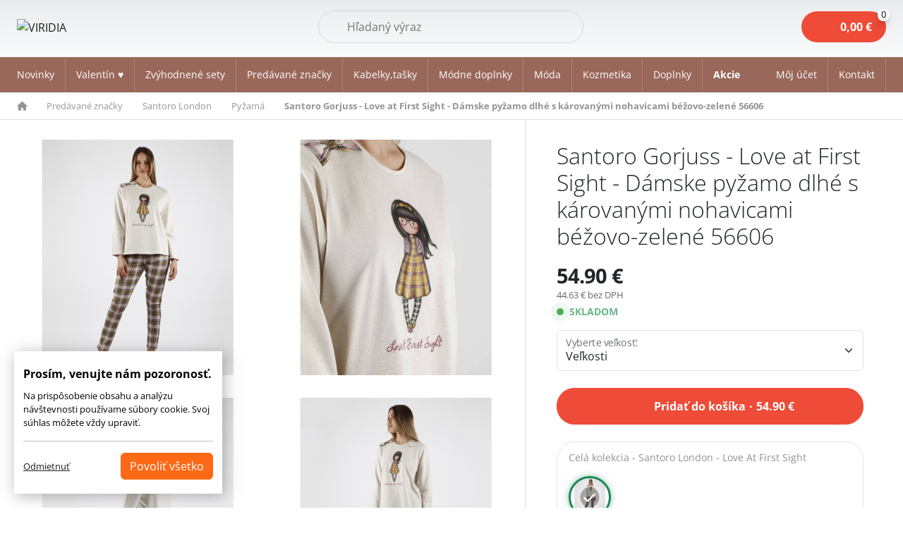

--- FILE ---
content_type: text/html
request_url: https://www.boemikozmetika.sk/santoro-gorjuss-love-at-first-sight-damske-pyzamo-dlhe-s-karovanymi-nohavicami-bezovo-zelene-56606
body_size: 16607
content:
<!DOCTYPE html>
<html lang="sk">
<head>
    <meta charset="utf-8">
    <title>Santoro Gorjuss - Love at First Sight - Dámske pyžamo dlhé s károvanými nohavicami béžovo-zelené 56606 | BOEMI</title>
    <meta http-equiv="Cache-Control" content="no-cache, no-store, must-revalidate">
    <meta http-equiv="Pragma" content="no-cache">
    <meta http-equiv="Expires" content="0">    
    <meta name="viewport" content="width=device-width, initial-scale=1">
    <meta name="description" content="Dámske pyžamo s motívom Love at First Sight z kolekcie Gorjuss anglickej značky Santoro London. Vrchný diel má potlač - dievčatko Gorjuss a spodný diel má v páse elastickú gumičku. Balené v darčekovej krabici. Vyrobené v Španielsku.  Materiál: vrchný diel 65% polyester, 35% bavlna, spodný diel 100% bavlna Veľkostná tabuľka :  S - veľkosť 36-38 M -…">
    <meta property="og:title" content="Santoro Gorjuss - Love at First Sight - Dámske pyžamo dlhé s károvanými nohavicami béžovo-zelené 56606 | BOEMI">
    <meta property="og:url" content="https://www.boemikozmetika.sk/santoro-gorjuss-love-at-first-sight-damske-pyzamo-dlhe-s-karovanymi-nohavicami-bezovo-zelene-56606">
    <meta property="og:description" content="Dámske pyžamo s motívom Love at First Sight z kolekcie Gorjuss anglickej značky Santoro London. Vrchný diel má potlač - dievčatko Gorjuss a spodný diel má v páse elastickú gumičku. Balené v darčekovej krabici. Vyrobené v Španielsku.  Materiál: vrchný diel 65% polyester, 35% bavlna, spodný diel 100% bavlna Veľkostná tabuľka :  S - veľkosť 36-38 M -…">
    <meta property="og:image" content="https://www.boemikozmetika.sk/data/products/17072229625_santoro_gorjuss_love_at_first_sight_damske_pyzamo_dlhe_s_karovanymi_nohavicami_bezovo_zelene_56606.jpg">
    <meta property="fb:app_id" content="844924822327760">
    <meta name="apple-mobile-web-app-title" content="VIRIDIA">
    <link href="css/bootstrap.min.css" rel="stylesheet">
    <link href="https://cdnjs.cloudflare.com/ajax/libs/noUiSlider/15.7.1/nouislider.min.css" rel="stylesheet">
    <link href="/css/style_2025.css?1770101235" rel="stylesheet">
    <link rel="stylesheet" href="https://cdnjs.cloudflare.com/ajax/libs/font-awesome/6.0.0/css/all.min.css">
    <link rel="icon" type="image/png" href="/images/favicon-96x96.png" sizes="96x96">
    <link rel="icon" type="image/svg+xml" href="/images/favicon.svg">
    <link rel="shortcut icon" href="/images/favicon.ico">
    <link rel="apple-touch-icon" sizes="180x180" href="/images/apple-touch-icon.png">
    
<script>
var _smartsupp = _smartsupp || {};
_smartsupp.key = 'fbc8c07a9facc9aa3ccae3504a84c43b81a1d1f4';
window.smartsupp||(function(d) {
	var s,c,o=smartsupp=function(){ o._.push(arguments)};o._=[];
	s=d.getElementsByTagName('script')[0];c=d.createElement('script');
	c.type='text/javascript';c.charset='utf-8';c.async=true;
	c.src='https://www.smartsuppchat.com/loader.js?';s.parentNode.insertBefore(c,s);
})(document);
</script>

    
<script>
   window.dataLayer = window.dataLayer || [];
   function gtag(){dataLayer.push(arguments);}
   gtag('consent', 'default', {
    'ad_storage': 'denied',
    'ad_user_data': 'denied',
    'ad_personalization': 'denied',
    'personalization_storage': 'denied',
    'functionality_storage': 'denied',
    'analytics_storage': 'denied',
    'security_storage': 'granted'
   });
</script>



    
    </head>
<body>
<header>
    <div class="container-fluid container__g0 padding relative">
        <div class="d-flex flex-wrap align-items-center justify-content-between">
            <div  class="logo pe-5">
                <a href="/">
                    <img src="/images/logo.webp" alt="VIRIDIA"  width="110">
                </a>
            </div>
          
            <div class="search-container">     
                <form method="get" action="/vyhladavanie" class="search-form">
                    <div class="relative w-100">
                    <input name="search" id="search" type="text" autocomplete="off" placeholder="Hľadaný výraz" aria-label="Hľadať" class="search-input">
                    <button type="submit" class="search-submit-btn">Hľadať</button>
                    <span class="lens"></span>
                    <a id="clear-search" style="display:none;" href="#"></a>
                    </div>
                </form>
                <div class="d-lg-none">
                    <a href="#" class="search-icon-mobile"><img src="/images/search.svg" alt="" width="22"></a>
                </div>
            </div>

            <div class="d-flex loginbasket relative align-items-center">
                <div class="header_basket relative" id="cart">
                    <a href="/kosik" class="basket_icon" title="">
                        <span class="pr"><span id="basket-sum-top">0,00</span>&nbsp;&euro; <span class="pc"><span class="count-icon tag-bounce" id="basket-count-top">0</span></span></span>
                    </a>
                </div>
            </div>            
        </div>
    </div>
</header>        




    <div class="offcanvas offcanvas-end" tabindex="-1" id="offcanvasLogin" aria-labelledby="offcanvasLoginLabel">
        <div class="offcanvas-header">
            <button type="button" class="btn-close btn-close-end" data-bs-dismiss="offcanvas" aria-label="Close"></button>
        </div>
        <div class="offcanvas-body offcanvas_login p-4">

            <b>Prihlásenie k vášmu účtu</b>
            <form action="/action" method="post">
                <div class="form-floating mb-3">
                    <input type="email" name="email" class="form-control" id="mail" placeholder="name@example.sk" required autocomplete="email">
                    <label for="mail">E-mail: *</label>
                </div>

                <div class="form-floating mb-3">
                    <input type="password" name="heslo" class="form-control" id="heslo" placeholder="Heslo *" required>
                    <label for="heslo">Heslo:*</label>
                    <input type="hidden" name="backurl">
                </div>
                <div class="form-check mt-3 permanent">



                    <div class="d-flex justify-content-between">
                        <div>
                        <input class="form-check-input" type="checkbox" id="plogin" name="plogin">
                        <label class="form-check-label" for="plogin">Zostať prihlásený?</label>
                        </div>
                        <div class="key">
                        <a href="/zabudnute-heslo"><i class="fas fa-key"></i>Zabudnuté heslo?</a></div>
                        </div>
                </div>
                <div class="text-center mt-3 d-grid">
                    <button type="submit" id="btnLogin" class="btn btn-danger">Prihlásiť <i class="ms-2 fa-solid fa-right-to-bracket"></i></button>
                    <input class="form-control" type="hidden" name="cmd" value="loginUser">
                    <input class="form-control" type="hidden" name="module" value="users">
                </div>
            </form>
            </div>                                         
            <div class="header_register">                                            
                <p>
                <b>Ste tu nový?</b>
                Vytvorte si účet a využívajte množstvo výhod
                </p>
                <a href="/registracia" class="btn btn-danger">Registrácia <i class="ms-2 fa-regular fa-pen-to-square"></i></a>
            </div>  
            
        </div>
    </div>


    <nav class="navbar navbar-expand-lg nav-green" aria-label="Menu stránky">
        <div class="container-fluid container__g0">
        <button class="navbar-toggler" type="button" data-bs-toggle="offcanvas" data-bs-target="#Navbar" aria-controls="Navbar" aria-label="Toggle navigation">
            <span class="navbar-toggler-icon"></span>
        </button>
        <div class="offcanvas offcanvas-start" tabindex="-1" id="Navbar" aria-labelledby="NavbarLabel">
            <div class="offcanvas-header">
                <button type="button" class="btn-close" data-bs-dismiss="offcanvas" aria-label="Close"></button>
            </div>
            <div class="offcanvas-body offcanvas-body-scrollable">
            <div class="d-md-flex flex-row align-items-center w-100">
                <ul class="navbar-nav">
                <li class="nav-item"><a class="nav-link " href="/novinky">Novinky</a></li>                
               
                       
                        <li class="nav-item">
                            <a class="nav-link" href="/valentin">Valentín ♥️</a>
                        </li>
                       
                        <li class="nav-item">
                            <a class="nav-link" href="/zvyhodnene-sety-kabelky">Zvýhodnené sety</a>
                        </li>
                                               <li class="nav-item dropdown">
                            <a class="nav-link dropdown-toggle" href="/predavane-znacky" ">
                                Predávané značky
                            </a>
                            <div class="dropdown-menu w-100 shadow">
                                <div class="container-fluid container__g0">
                                    <div class="grid gap-3 grid-cols-5">
                                            <div class="item d-flex">
                                                <div class="d-flex align-items-center gap-3 align-self-center">
                                                    <span class="imgsub"> 
                                                        <a href="/anekke">
                                                            <span class="image" style="background-image:url('/data/categories/24.png?111')"></span>
                                                        </a>
                                                    </span>
                                                    <span class="title">
                                                        <b><a href="/anekke"> Anekke</a></b><br>
                                                                                                                        <span class="sub">
                                                                    <a href="/bizuteria">Bižutéria</a>, 
                                                                </span>
                                                                <span class="sub">
                                                                    <a href="/cestovne-tasky-kufre">Cestovné tašky, kufre</a>, 
                                                                </span>
                                                                <span class="sub">
                                                                    <a href="/doplnky">Doplnky</a>, 
                                                                </span>
                                                                <span class="sub">
                                                                    <a href="/dazdniky">Dáždniky</a>, 
                                                                </span>
                                                                <span class="sub">
                                                                    <a href="/kabelky-batohy">Kabelky, batohy</a>, 
                                                                </span>
                                                                <span class="sub">
                                                                    <a href="/modadoplnky">Móda, doplnky</a>, 
                                                                </span>
                                                                <span class="sub">
                                                                    <a href="/penazenkydokladovky">Peňaženky, dokladovky</a>
                                                                </span>
                                                        <a href="/anekke" class="all underline" title="Všetky kategórie">
                                                            Viac
                                                        </a>
                                                    </span>
                                                </div>
                                            </div>
                                            <div class="item d-flex">
                                                <div class="d-flex align-items-center gap-3 align-self-center">
                                                    <span class="imgsub"> 
                                                        <a href="/admas">
                                                            <span class="image" style="background-image:url('/data/categories/92.png?111')"></span>
                                                        </a>
                                                    </span>
                                                    <span class="title">
                                                        <b><a href="/admas"> Admas</a></b><br>
                                                                                                                        <span class="sub">
                                                                    <a href="/dievcenske-pyzama">Dievčenské pyžamá</a>, 
                                                                </span>
                                                                <span class="sub">
                                                                    <a href="/damske-pyzama">Dámske pyžamá</a>, 
                                                                </span>
                                                                <span class="sub">
                                                                    <a href="/chlapcenske-pyzama">Chlapčenské pyžamá</a>, 
                                                                </span>
                                                                <span class="sub">
                                                                    <a href="/panske-pyzama">Pánske pyžamá</a>, 
                                                                </span>
                                                                <span class="sub">
                                                                    <a href="/domace-oblecenie">Domáce oblečenie</a>, 
                                                                </span>
                                                                <span class="sub">
                                                                    <a href="/plavky-a-saty">Plavky a šaty</a>, 
                                                                </span>
                                                                <span class="sub">
                                                                    <a href="/capicesale">Čapice, šále</a>
                                                                </span>
                                                        <a href="/admas" class="all underline" title="Všetky kategórie">
                                                            Viac
                                                        </a>
                                                    </span>
                                                </div>
                                            </div>
                                            <div class="item d-flex">
                                                <div class="d-flex align-items-center gap-3 align-self-center">
                                                    <span class="imgsub"> 
                                                        <a href="/boemi">
                                                            <span class="image" style="background-image:url('/data/categories/53.png?111')"></span>
                                                        </a>
                                                    </span>
                                                    <span class="title">
                                                        <b><a href="/boemi"> Boemi </a></b><br>
                                                                                                                        <span class="sub">
                                                                    <a href="/glycerinove-mydla">Glycerinové mydlá</a>, 
                                                                </span>
                                                                <span class="sub">
                                                                    <a href="/kristalove-mydla">Krištáľové mydlá</a>, 
                                                                </span>
                                                                <span class="sub">
                                                                    <a href="/sprchove-gely">Sprchové gély</a>, 
                                                                </span>
                                                                <span class="sub">
                                                                    <a href="/vlasove-sampony">Vlasové šampóny</a>, 
                                                                </span>
                                                                <span class="sub">
                                                                    <a href="/telove-mlieka-a-kremy">Telové mlieka a krémy</a>, 
                                                                </span>
                                                                <span class="sub">
                                                                    <a href="/kupel-peny-a-oleje">Kúpeľ. peny a oleje</a>, 
                                                                </span>
                                                                <span class="sub">
                                                                    <a href="/soli-a-sumive-gule">Soli a šumivé gule</a>
                                                                </span>
                                                        <a href="/boemi" class="all underline" title="Všetky kategórie">
                                                            Viac
                                                        </a>
                                                    </span>
                                                </div>
                                            </div>
                                            <div class="item d-flex">
                                                <div class="d-flex align-items-center gap-3 align-self-center">
                                                    <span class="imgsub"> 
                                                        <a href="/crayola">
                                                            <span class="image" style="background-image:url('/data/categories/130.png?111')"></span>
                                                        </a>
                                                    </span>
                                                    <span class="title">
                                                        <b><a href="/crayola">Crayola</a></b><br>
                                                                                                            </span>
                                                </div>
                                            </div>
                                            <div class="item d-flex">
                                                <div class="d-flex align-items-center gap-3 align-self-center">
                                                    <span class="imgsub"> 
                                                        <a href="/cars">
                                                            <span class="image" style="background-image:url('/data/categories/139.png?111')"></span>
                                                        </a>
                                                    </span>
                                                    <span class="title">
                                                        <b><a href="/cars"> Cars  </a></b><br>
                                                                                                            </span>
                                                </div>
                                            </div>
                                            <div class="item d-flex">
                                                <div class="d-flex align-items-center gap-3 align-self-center">
                                                    <span class="imgsub"> 
                                                        <a href="/disney">
                                                            <span class="image" style="background-image:url('/data/categories/140.png?111')"></span>
                                                        </a>
                                                    </span>
                                                    <span class="title">
                                                        <b><a href="/disney"> Disney</a></b><br>
                                                                                                            </span>
                                                </div>
                                            </div>
                                            <div class="item d-flex">
                                                <div class="d-flex align-items-center gap-3 align-self-center">
                                                    <span class="imgsub"> 
                                                        <a href="/dogs-by-beluchi">
                                                            <span class="image" style="background-image:url('/data/categories/141.png?111')"></span>
                                                        </a>
                                                    </span>
                                                    <span class="title">
                                                        <b><a href="/dogs-by-beluchi">  Dogs by Beluchi</a></b><br>
                                                                                                            </span>
                                                </div>
                                            </div>
                                            <div class="item d-flex">
                                                <div class="d-flex align-items-center gap-3 align-self-center">
                                                    <span class="imgsub"> 
                                                        <a href="/enso">
                                                            <span class="image" style="background-image:url('/data/categories/89.png?111')"></span>
                                                        </a>
                                                    </span>
                                                    <span class="title">
                                                        <b><a href="/enso"> Enso</a></b><br>
                                                                                                            </span>
                                                </div>
                                            </div>
                                            <div class="item d-flex">
                                                <div class="d-flex align-items-center gap-3 align-self-center">
                                                    <span class="imgsub"> 
                                                        <a href="/frozen">
                                                            <span class="image" style="background-image:url('/data/categories/113.png?111')"></span>
                                                        </a>
                                                    </span>
                                                    <span class="title">
                                                        <b><a href="/frozen"> Frozen</a></b><br>
                                                                                                            </span>
                                                </div>
                                            </div>
                                            <div class="item d-flex">
                                                <div class="d-flex align-items-center gap-3 align-self-center">
                                                    <span class="imgsub"> 
                                                        <a href="/friends">
                                                            <span class="image" style="background-image:url('/data/categories/131.png?111')"></span>
                                                        </a>
                                                    </span>
                                                    <span class="title">
                                                        <b><a href="/friends"> Friends</a></b><br>
                                                                                                            </span>
                                                </div>
                                            </div>
                                            <div class="item d-flex">
                                                <div class="d-flex align-items-center gap-3 align-self-center">
                                                    <span class="imgsub"> 
                                                        <a href="/frida-kahlo">
                                                            <span class="image" style="background-image:url('/data/categories/127.png?111')"></span>
                                                        </a>
                                                    </span>
                                                    <span class="title">
                                                        <b><a href="/frida-kahlo"> Frida Kahlo</a></b><br>
                                                                                                            </span>
                                                </div>
                                            </div>
                                            <div class="item d-flex">
                                                <div class="d-flex align-items-center gap-3 align-self-center">
                                                    <span class="imgsub"> 
                                                        <a href="/harry-potter">
                                                            <span class="image" style="background-image:url('/data/categories/129.png?111')"></span>
                                                        </a>
                                                    </span>
                                                    <span class="title">
                                                        <b><a href="/harry-potter"> Harry Potter</a></b><br>
                                                                                                            </span>
                                                </div>
                                            </div>
                                            <div class="item d-flex">
                                                <div class="d-flex align-items-center gap-3 align-self-center">
                                                    <span class="imgsub"> 
                                                        <a href="/janet-denese">
                                                            <span class="image" style="background-image:url('/data/categories/378.png?111')"></span>
                                                        </a>
                                                    </span>
                                                    <span class="title">
                                                        <b><a href="/janet-denese">Janet Denese</a></b><br>
                                                                                                                        <span class="sub">
                                                                    <a href="/tour-of-rome">Tour Of Rome</a>
                                                                </span>
                                                        <a href="/janet-denese" class="all underline" title="Všetky kategórie">
                                                            Viac
                                                        </a>
                                                    </span>
                                                </div>
                                            </div>
                                            <div class="item d-flex">
                                                <div class="d-flex align-items-center gap-3 align-self-center">
                                                    <span class="imgsub"> 
                                                        <a href="/kimmidoll">
                                                            <span class="image" style="background-image:url('/data/categories/142.png?111')"></span>
                                                        </a>
                                                    </span>
                                                    <span class="title">
                                                        <b><a href="/kimmidoll">  Kimmidoll</a></b><br>
                                                                                                            </span>
                                                </div>
                                            </div>
                                            <div class="item d-flex">
                                                <div class="d-flex align-items-center gap-3 align-self-center">
                                                    <span class="imgsub"> 
                                                        <a href="/kokonote">
                                                            <span class="image" style="background-image:url('/data/categories/160.png?111')"></span>
                                                        </a>
                                                    </span>
                                                    <span class="title">
                                                        <b><a href="/kokonote">Kokonote</a></b><br>
                                                                                                            </span>
                                                </div>
                                            </div>
                                            <div class="item d-flex">
                                                <div class="d-flex align-items-center gap-3 align-self-center">
                                                    <span class="imgsub"> 
                                                        <a href="/line-friends">
                                                            <span class="image" style="background-image:url('/data/categories/143.png?111')"></span>
                                                        </a>
                                                    </span>
                                                    <span class="title">
                                                        <b><a href="/line-friends"> Line Friends</a></b><br>
                                                                                                            </span>
                                                </div>
                                            </div>
                                            <div class="item d-flex">
                                                <div class="d-flex align-items-center gap-3 align-self-center">
                                                    <span class="imgsub"> 
                                                        <a href="/mr-wonderful">
                                                            <span class="image" style="background-image:url('/data/categories/126.png?111')"></span>
                                                        </a>
                                                    </span>
                                                    <span class="title">
                                                        <b><a href="/mr-wonderful"> Mr.Wonderful </a></b><br>
                                                                                                            </span>
                                                </div>
                                            </div>
                                            <div class="item d-flex">
                                                <div class="d-flex align-items-center gap-3 align-self-center">
                                                    <span class="imgsub"> 
                                                        <a href="/mickey-a-minnie">
                                                            <span class="image" style="background-image:url('/data/categories/121.png?111')"></span>
                                                        </a>
                                                    </span>
                                                    <span class="title">
                                                        <b><a href="/mickey-a-minnie"> Mickey a Minnie</a></b><br>
                                                                                                            </span>
                                                </div>
                                            </div>
                                            <div class="item d-flex">
                                                <div class="d-flex align-items-center gap-3 align-self-center">
                                                    <span class="imgsub"> 
                                                        <a href="/minions">
                                                            <span class="image" style="background-image:url('/data/categories/151.png?111')"></span>
                                                        </a>
                                                    </span>
                                                    <span class="title">
                                                        <b><a href="/minions"> Minions</a></b><br>
                                                                                                            </span>
                                                </div>
                                            </div>
                                            <div class="item d-flex">
                                                <div class="d-flex align-items-center gap-3 align-self-center">
                                                    <span class="imgsub"> 
                                                        <a href="/nicole-lee">
                                                            <span class="image" style="background-image:url('/data/categories/164.png?111')"></span>
                                                        </a>
                                                    </span>
                                                    <span class="title">
                                                        <b><a href="/nicole-lee">Nicole Lee </a></b><br>
                                                                                                                        <span class="sub">
                                                                    <a href="/cestovne-kufre-a-tasky">Cestovné kufre a tašky</a>, 
                                                                </span>
                                                                <span class="sub">
                                                                    <a href="/kabelky">Kabelky</a>, 
                                                                </span>
                                                                <span class="sub">
                                                                    <a href="/batohy">Batohy</a>, 
                                                                </span>
                                                                <span class="sub">
                                                                    <a href="/penazenkypuzdra">Peňaženky, puzdrá</a>, 
                                                                </span>
                                                                <span class="sub">
                                                                    <a href="/modne-doplnky">Módne doplnky</a>
                                                                </span>
                                                        <a href="/nicole-lee" class="all underline" title="Všetky kategórie">
                                                            Viac
                                                        </a>
                                                    </span>
                                                </div>
                                            </div>
                                            <div class="item d-flex">
                                                <div class="d-flex align-items-center gap-3 align-self-center">
                                                    <span class="imgsub"> 
                                                        <a href="/nikky-by-nicole-lee">
                                                            <span class="image" style="background-image:url('/data/categories/171.png?111')"></span>
                                                        </a>
                                                    </span>
                                                    <span class="title">
                                                        <b><a href="/nikky-by-nicole-lee">NIKKY by Nicole Lee</a></b><br>
                                                                                                                        <span class="sub">
                                                                    <a href="/kabelky-a-batohy">Kabelky a batohy</a>, 
                                                                </span>
                                                                <span class="sub">
                                                                    <a href="/puzdrapenazenky">Puzdrá,peňaženky</a>, 
                                                                </span>
                                                                <span class="sub">
                                                                    <a href="/doplnkyklucenky">Doplnky,kľúčenky</a>
                                                                </span>
                                                        <a href="/nikky-by-nicole-lee" class="all underline" title="Všetky kategórie">
                                                            Viac
                                                        </a>
                                                    </span>
                                                </div>
                                            </div>
                                            <div class="item d-flex">
                                                <div class="d-flex align-items-center gap-3 align-self-center">
                                                    <span class="imgsub"> 
                                                        <a href="/pepe-jeans">
                                                            <span class="image" style="background-image:url('/data/categories/88.png?111')"></span>
                                                        </a>
                                                    </span>
                                                    <span class="title">
                                                        <b><a href="/pepe-jeans"> Pepe Jeans</a></b><br>
                                                                                                            </span>
                                                </div>
                                            </div>
                                            <div class="item d-flex">
                                                <div class="d-flex align-items-center gap-3 align-self-center">
                                                    <span class="imgsub"> 
                                                        <a href="/perletti">
                                                            <span class="image" style="background-image:url('/data/categories/157.png?111')"></span>
                                                        </a>
                                                    </span>
                                                    <span class="title">
                                                        <b><a href="/perletti">Perletti</a></b><br>
                                                                                                                        <span class="sub">
                                                                    <a href="/dazdniky-gumaky">Dáždniky, gumáky</a>, 
                                                                </span>
                                                                <span class="sub">
                                                                    <a href="/detske-batohy">Detské batohy</a>
                                                                </span>
                                                        <a href="/perletti" class="all underline" title="Všetky kategórie">
                                                            Viac
                                                        </a>
                                                    </span>
                                                </div>
                                            </div>
                                            <div class="item d-flex">
                                                <div class="d-flex align-items-center gap-3 align-self-center">
                                                    <span class="imgsub"> 
                                                        <a href="/pusheen">
                                                            <span class="image" style="background-image:url('/data/categories/112.png?111')"></span>
                                                        </a>
                                                    </span>
                                                    <span class="title">
                                                        <b><a href="/pusheen"> Pusheen</a></b><br>
                                                                                                            </span>
                                                </div>
                                            </div>
                                            <div class="item d-flex">
                                                <div class="d-flex align-items-center gap-3 align-self-center">
                                                    <span class="imgsub"> 
                                                        <a href="/paw-patrol">
                                                            <span class="image" style="background-image:url('/data/categories/152.png?111')"></span>
                                                        </a>
                                                    </span>
                                                    <span class="title">
                                                        <b><a href="/paw-patrol">Paw Patrol</a></b><br>
                                                                                                            </span>
                                                </div>
                                            </div>
                                            <div class="item d-flex">
                                                <div class="d-flex align-items-center gap-3 align-self-center">
                                                    <span class="imgsub"> 
                                                        <a href="/snoopy">
                                                            <span class="image" style="background-image:url('/data/categories/161.png?111')"></span>
                                                        </a>
                                                    </span>
                                                    <span class="title">
                                                        <b><a href="/snoopy">Snoopy</a></b><br>
                                                                                                            </span>
                                                </div>
                                            </div>
                                            <div class="item d-flex">
                                                <div class="d-flex align-items-center gap-3 align-self-center">
                                                    <span class="imgsub"> 
                                                        <a href="/studio-pets">
                                                            <span class="image" style="background-image:url('/data/categories/120.png?111')"></span>
                                                        </a>
                                                    </span>
                                                    <span class="title">
                                                        <b><a href="/studio-pets"> Studio Pets</a></b><br>
                                                                                                            </span>
                                                </div>
                                            </div>
                                            <div class="item d-flex">
                                                <div class="d-flex align-items-center gap-3 align-self-center">
                                                    <span class="imgsub"> 
                                                        <a href="/santoro-london">
                                                            <span class="image" style="background-image:url('/data/categories/27.png?111')"></span>
                                                        </a>
                                                    </span>
                                                    <span class="title">
                                                        <b><a href="/santoro-london">Santoro London</a></b><br>
                                                                                                                        <span class="sub">
                                                                    <a href="/cestovne-kufretasky">Cestovné kufre,tašky</a>, 
                                                                </span>
                                                                <span class="sub">
                                                                    <a href="/deky">Deky</a>, 
                                                                </span>
                                                                <span class="sub">
                                                                    <a href="/dozysperkovnice">Dózy,šperkovnice</a>, 
                                                                </span>
                                                                <span class="sub">
                                                                    <a href="/hodiny">Hodiny</a>, 
                                                                </span>
                                                                <span class="sub">
                                                                    <a href="/kozmeticke-tasky">Kozmetické tašky</a>, 
                                                                </span>
                                                                <span class="sub">
                                                                    <a href="/klucenky">Kľúčenky</a>, 
                                                                </span>
                                                                <span class="sub">
                                                                    <a href="/manikury-zrkadielka">Manikúry, zrkadielka</a>
                                                                </span>
                                                        <a href="/santoro-london" class="all underline" title="Všetky kategórie">
                                                            Viac
                                                        </a>
                                                    </span>
                                                </div>
                                            </div>
                                            <div class="item d-flex">
                                                <div class="d-flex align-items-center gap-3 align-self-center">
                                                    <span class="imgsub"> 
                                                        <a href="/smiley">
                                                            <span class="image" style="background-image:url('/data/categories/155.png?111')"></span>
                                                        </a>
                                                    </span>
                                                    <span class="title">
                                                        <b><a href="/smiley">Smiley</a></b><br>
                                                                                                            </span>
                                                </div>
                                            </div>
                                    </div>
                                </div>
                            </div>
                        </li>
                                                                   <li class="nav-item dropdown">
                            <a class="nav-link dropdown-toggle" href="/kabelkytasky" ">
                                Kabelky,tašky
                            </a>
                            <div class="dropdown-menu w-100 shadow">
                                <div class="container-fluid container__g0">
                                    <div class="grid gap-3 grid-cols-5">
                                            <div class="item d-flex">
                                                <div class="d-flex align-items-center gap-3 align-self-center">
                                                    <span class="imgsub"> 
                                                        <a href="/batohyvaky">
                                                            <span class="image" style="background-image:url('/data/categories/181.png?111')"></span>
                                                        </a>
                                                    </span>
                                                    <span class="title">
                                                        <b><a href="/batohyvaky">Batohy a vaky</a></b><br>
                                                                                                                        <span class="sub">
                                                                    <a href="/damske-batohy">Dámske batohy</a>, 
                                                                </span>
                                                                <span class="sub">
                                                                    <a href="/batoy-2v1">Batohy 2v1</a>, 
                                                                </span>
                                                                <span class="sub">
                                                                    <a href="/vrecka">Vrecká</a>, 
                                                                </span>
                                                                <span class="sub">
                                                                    <a href="/mini-batohy">Mini batohy</a>, 
                                                                </span>
                                                                <span class="sub">
                                                                    <a href="/maxi-batohy">Maxi batohy</a>, 
                                                                </span>
                                                                <span class="sub">
                                                                    <a href="/detske-batohy1">Detské batohy</a>, 
                                                                </span>
                                                                <span class="sub">
                                                                    <a href="/zvyhodnene-sety1">Zvýhodnené sety</a>
                                                                </span>
                                                        <a href="/batohyvaky" class="all underline" title="Všetky kategórie">
                                                            Viac
                                                        </a>
                                                    </span>
                                                </div>
                                            </div>
                                            <div class="item d-flex">
                                                <div class="d-flex align-items-center gap-3 align-self-center">
                                                    <span class="imgsub"> 
                                                        <a href="/cestovnekufretasky">
                                                            <span class="image" style="background-image:url('/data/categories/182.png?111')"></span>
                                                        </a>
                                                    </span>
                                                    <span class="title">
                                                        <b><a href="/cestovnekufretasky">Cestovné kufre a tašky</a></b><br>
                                                                                                                        <span class="sub">
                                                                    <a href="/cestovne-kufre">Cestovné kufre</a>, 
                                                                </span>
                                                                <span class="sub">
                                                                    <a href="/sportove-a-cestovne-tasky">Športové a cestovné tašky</a>, 
                                                                </span>
                                                                <span class="sub">
                                                                    <a href="/tasky-s-kolieskami">Tašky s kolieskami</a>, 
                                                                </span>
                                                                <span class="sub">
                                                                    <a href="/kozmeticke-kufriky1">Kozmetické kufríky</a>
                                                                </span>
                                                        <a href="/cestovnekufretasky" class="all underline" title="Všetky kategórie">
                                                            Viac
                                                        </a>
                                                    </span>
                                                </div>
                                            </div>
                                            <div class="item d-flex">
                                                <div class="d-flex align-items-center gap-3 align-self-center">
                                                    <span class="imgsub"> 
                                                        <a href="/damskekabelky">
                                                            <span class="image" style="background-image:url('/data/categories/183.png?111')"></span>
                                                        </a>
                                                    </span>
                                                    <span class="title">
                                                        <b><a href="/damskekabelky">Kabelky</a></b><br>
                                                                                                                        <span class="sub">
                                                                    <a href="/crossbody-kabelky">Crossbody kabelky</a>, 
                                                                </span>
                                                                <span class="sub">
                                                                    <a href="/kabelky-do-ruky">Kabelky do ruky</a>, 
                                                                </span>
                                                                <span class="sub">
                                                                    <a href="/kabelky-na-plece">Kabelky na plece</a>
                                                                </span>
                                                        <a href="/damskekabelky" class="all underline" title="Všetky kategórie">
                                                            Viac
                                                        </a>
                                                    </span>
                                                </div>
                                            </div>
                                            <div class="item d-flex">
                                                <div class="d-flex align-items-center gap-3 align-self-center">
                                                    <span class="imgsub"> 
                                                        <a href="/kozmeticke-kufriky">
                                                            <span class="image" style="background-image:url('/data/categories/187.png?111')"></span>
                                                        </a>
                                                    </span>
                                                    <span class="title">
                                                        <b><a href="/kozmeticke-kufriky">Kozmetické kufríky</a></b><br>
                                                                                                            </span>
                                                </div>
                                            </div>
                                            <div class="item d-flex">
                                                <div class="d-flex align-items-center gap-3 align-self-center">
                                                    <span class="imgsub"> 
                                                        <a href="/ladvinky">
                                                            <span class="image" style="background-image:url('/data/categories/188.png?111')"></span>
                                                        </a>
                                                    </span>
                                                    <span class="title">
                                                        <b><a href="/ladvinky">Ľadvinky</a></b><br>
                                                                                                            </span>
                                                </div>
                                            </div>
                                            <div class="item d-flex">
                                                <div class="d-flex align-items-center gap-3 align-self-center">
                                                    <span class="imgsub"> 
                                                        <a href="/nakupne-tasky1">
                                                            <span class="image" style="background-image:url('/data/categories/189.png?111')"></span>
                                                        </a>
                                                    </span>
                                                    <span class="title">
                                                        <b><a href="/nakupne-tasky1">Nákupné tašky</a></b><br>
                                                                                                            </span>
                                                </div>
                                            </div>
                                            <div class="item d-flex">
                                                <div class="d-flex align-items-center gap-3 align-self-center">
                                                    <span class="imgsub"> 
                                                        <a href="/obedove-tasky">
                                                            <span class="image" style="background-image:url('/data/categories/190.png?111')"></span>
                                                        </a>
                                                    </span>
                                                    <span class="title">
                                                        <b><a href="/obedove-tasky">Obedové tašky</a></b><br>
                                                                                                            </span>
                                                </div>
                                            </div>
                                            <div class="item d-flex">
                                                <div class="d-flex align-items-center gap-3 align-self-center">
                                                    <span class="imgsub"> 
                                                        <a href="/plazove-tasky">
                                                            <span class="image" style="background-image:url('/data/categories/191.png?111')"></span>
                                                        </a>
                                                    </span>
                                                    <span class="title">
                                                        <b><a href="/plazove-tasky">Plážové tašky</a></b><br>
                                                                                                            </span>
                                                </div>
                                            </div>
                                            <div class="item d-flex">
                                                <div class="d-flex align-items-center gap-3 align-self-center">
                                                    <span class="imgsub"> 
                                                        <a href="/skolske-tasky1">
                                                            <span class="image" style="background-image:url('/data/categories/192.png?111')"></span>
                                                        </a>
                                                    </span>
                                                    <span class="title">
                                                        <b><a href="/skolske-tasky1">Školské tašky</a></b><br>
                                                                                                                        <span class="sub">
                                                                    <a href="/skolske-tasky2">Školské tašky</a>, 
                                                                </span>
                                                                <span class="sub">
                                                                    <a href="/skolske-tasky-s-kolieskami">Školské tašky s kolieskami</a>, 
                                                                </span>
                                                                <span class="sub">
                                                                    <a href="/skolske-tasky-2v1">Školské tašky 2v1</a>, 
                                                                </span>
                                                                <span class="sub">
                                                                    <a href="/skolske-ergonomicke-tasky">Školské ergonomické tašky</a>, 
                                                                </span>
                                                                <span class="sub">
                                                                    <a href="/skolske-sety">Školské sety</a>
                                                                </span>
                                                        <a href="/skolske-tasky1" class="all underline" title="Všetky kategórie">
                                                            Viac
                                                        </a>
                                                    </span>
                                                </div>
                                            </div>
                                            <div class="item d-flex">
                                                <div class="d-flex align-items-center gap-3 align-self-center">
                                                    <span class="imgsub"> 
                                                        <a href="/tasky-na-notebook1">
                                                            <span class="image" style="background-image:url('/data/categories/193.png?111')"></span>
                                                        </a>
                                                    </span>
                                                    <span class="title">
                                                        <b><a href="/tasky-na-notebook1">Tašky na notebook</a></b><br>
                                                                                                            </span>
                                                </div>
                                            </div>
                                            <div class="item d-flex">
                                                <div class="d-flex align-items-center gap-3 align-self-center">
                                                    <span class="imgsub"> 
                                                        <a href="/panske-tasky">
                                                            <span class="image" style="background-image:url('/data/categories/194.png?111')"></span>
                                                        </a>
                                                    </span>
                                                    <span class="title">
                                                        <b><a href="/panske-tasky">Pánske tašky</a></b><br>
                                                                                                            </span>
                                                </div>
                                            </div>
                                    </div>
                                </div>
                            </div>
                        </li>
                                                                   <li class="nav-item dropdown">
                            <a class="nav-link dropdown-toggle" href="/modne-doplnky1" ">
                                Módne doplnky
                            </a>
                            <div class="dropdown-menu w-100 shadow">
                                <div class="container-fluid container__g0">
                                    <div class="grid gap-3 grid-cols-5">
                                            <div class="item d-flex">
                                                <div class="d-flex align-items-center gap-3 align-self-center">
                                                    <span class="imgsub"> 
                                                        <a href="/bizuteria1">
                                                            <span class="image" style="background-image:url('/data/categories/220.png?111')"></span>
                                                        </a>
                                                    </span>
                                                    <span class="title">
                                                        <b><a href="/bizuteria1">Bižutéria</a></b><br>
                                                                                                            </span>
                                                </div>
                                            </div>
                                            <div class="item d-flex">
                                                <div class="d-flex align-items-center gap-3 align-self-center">
                                                    <span class="imgsub"> 
                                                        <a href="/dazdniky1">
                                                            <span class="image" style="background-image:url('/data/categories/221.png?111')"></span>
                                                        </a>
                                                    </span>
                                                    <span class="title">
                                                        <b><a href="/dazdniky1">Dáždniky</a></b><br>
                                                                                                                        <span class="sub">
                                                                    <a href="/dazdniky-manualne">Dáždniky manuálne</a>, 
                                                                </span>
                                                                <span class="sub">
                                                                    <a href="/dazdniky-vystrelovacie">Dáždniky vystrelovacie</a>, 
                                                                </span>
                                                                <span class="sub">
                                                                    <a href="/dazdniky-panske">Dáždniky pánske</a>, 
                                                                </span>
                                                                <span class="sub">
                                                                    <a href="/dazdniky-detske">Dáždniky detské</a>
                                                                </span>
                                                        <a href="/dazdniky1" class="all underline" title="Všetky kategórie">
                                                            Viac
                                                        </a>
                                                    </span>
                                                </div>
                                            </div>
                                            <div class="item d-flex">
                                                <div class="d-flex align-items-center gap-3 align-self-center">
                                                    <span class="imgsub"> 
                                                        <a href="/doplnky-do-vlasov">
                                                            <span class="image" style="background-image:url('/data/categories/222.png?111')"></span>
                                                        </a>
                                                    </span>
                                                    <span class="title">
                                                        <b><a href="/doplnky-do-vlasov">Doplnky do vlasov</a></b><br>
                                                                                                                        <span class="sub">
                                                                    <a href="/celenky">Čelenky</a>, 
                                                                </span>
                                                                <span class="sub">
                                                                    <a href="/kovove-stipce-a-spony">Kovové štipce a spony</a>, 
                                                                </span>
                                                                <span class="sub">
                                                                    <a href="/brosne">Brošne</a>, 
                                                                </span>
                                                                <span class="sub">
                                                                    <a href="/spony-a-sponky">Spony a sponky</a>, 
                                                                </span>
                                                                <span class="sub">
                                                                    <a href="/gumicky">Gumičky</a>, 
                                                                </span>
                                                                <span class="sub">
                                                                    <a href="/stipce">Štipce</a>, 
                                                                </span>
                                                                <span class="sub">
                                                                    <a href="/kefy-na-vlasy">Kefy na vlasy</a>
                                                                </span>
                                                        <a href="/doplnky-do-vlasov" class="all underline" title="Všetky kategórie">
                                                            Viac
                                                        </a>
                                                    </span>
                                                </div>
                                            </div>
                                            <div class="item d-flex">
                                                <div class="d-flex align-items-center gap-3 align-self-center">
                                                    <span class="imgsub"> 
                                                        <a href="/kozmeticke-tasky1">
                                                            <span class="image" style="background-image:url('/data/categories/223.png?111')"></span>
                                                        </a>
                                                    </span>
                                                    <span class="title">
                                                        <b><a href="/kozmeticke-tasky1">Kozmetické tašky</a></b><br>
                                                                                                            </span>
                                                </div>
                                            </div>
                                            <div class="item d-flex">
                                                <div class="d-flex align-items-center gap-3 align-self-center">
                                                    <span class="imgsub"> 
                                                        <a href="/klucenky1">
                                                            <span class="image" style="background-image:url('/data/categories/224.png?111')"></span>
                                                        </a>
                                                    </span>
                                                    <span class="title">
                                                        <b><a href="/klucenky1">Kľúčenky</a></b><br>
                                                                                                            </span>
                                                </div>
                                            </div>
                                            <div class="item d-flex">
                                                <div class="d-flex align-items-center gap-3 align-self-center">
                                                    <span class="imgsub"> 
                                                        <a href="/manikury-a-zrkadielka">
                                                            <span class="image" style="background-image:url('/data/categories/225.png?111')"></span>
                                                        </a>
                                                    </span>
                                                    <span class="title">
                                                        <b><a href="/manikury-a-zrkadielka">Manikúry a zrkadielka</a></b><br>
                                                                                                            </span>
                                                </div>
                                            </div>
                                            <div class="item d-flex">
                                                <div class="d-flex align-items-center gap-3 align-self-center">
                                                    <span class="imgsub"> 
                                                        <a href="/puzdra-na-mobilne-telefony">
                                                            <span class="image" style="background-image:url('/data/categories/226.png?111')"></span>
                                                        </a>
                                                    </span>
                                                    <span class="title">
                                                        <b><a href="/puzdra-na-mobilne-telefony">Puzdrá na mobilné telefóny</a></b><br>
                                                                                                            </span>
                                                </div>
                                            </div>
                                            <div class="item d-flex">
                                                <div class="d-flex align-items-center gap-3 align-self-center">
                                                    <span class="imgsub"> 
                                                        <a href="/penazenky1">
                                                            <span class="image" style="background-image:url('/data/categories/227.png?111')"></span>
                                                        </a>
                                                    </span>
                                                    <span class="title">
                                                        <b><a href="/penazenky1">Peňaženky</a></b><br>
                                                                                                                        <span class="sub">
                                                                    <a href="/velke-penazenky">Veľké peňaženky</a>, 
                                                                </span>
                                                                <span class="sub">
                                                                    <a href="/male-penazenky">Malé peňaženky</a>, 
                                                                </span>
                                                                <span class="sub">
                                                                    <a href="/mini-penazenky">Mini peňaženky</a>, 
                                                                </span>
                                                                <span class="sub">
                                                                    <a href="/dokladovky">Dokladovky</a>, 
                                                                </span>
                                                                <span class="sub">
                                                                    <a href="/penazenky-s-retro-sponou">Peňaženky s retro sponou</a>
                                                                </span>
                                                        <a href="/penazenky1" class="all underline" title="Všetky kategórie">
                                                            Viac
                                                        </a>
                                                    </span>
                                                </div>
                                            </div>
                                            <div class="item d-flex">
                                                <div class="d-flex align-items-center gap-3 align-self-center">
                                                    <span class="imgsub"> 
                                                        <a href="/puzdra">
                                                            <span class="image" style="background-image:url('/data/categories/228.png?111')"></span>
                                                        </a>
                                                    </span>
                                                    <span class="title">
                                                        <b><a href="/puzdra">Puzdrá</a></b><br>
                                                                                                            </span>
                                                </div>
                                            </div>
                                            <div class="item d-flex">
                                                <div class="d-flex align-items-center gap-3 align-self-center">
                                                    <span class="imgsub"> 
                                                        <a href="/puzdra-na-okuliare1">
                                                            <span class="image" style="background-image:url('/data/categories/229.png?111')"></span>
                                                        </a>
                                                    </span>
                                                    <span class="title">
                                                        <b><a href="/puzdra-na-okuliare1">Puzdrá na okuliare</a></b><br>
                                                                                                            </span>
                                                </div>
                                            </div>
                                            <div class="item d-flex">
                                                <div class="d-flex align-items-center gap-3 align-self-center">
                                                    <span class="imgsub"> 
                                                        <a href="/puzdra-na-karty">
                                                            <span class="image" style="background-image:url('/data/categories/230.png?111')"></span>
                                                        </a>
                                                    </span>
                                                    <span class="title">
                                                        <b><a href="/puzdra-na-karty">Puzdrá na karty</a></b><br>
                                                                                                            </span>
                                                </div>
                                            </div>
                                    </div>
                                </div>
                            </div>
                        </li>
                                                                   <li class="nav-item dropdown">
                            <a class="nav-link dropdown-toggle" href="/moda" ">
                                Móda
                            </a>
                            <div class="dropdown-menu w-100 shadow">
                                <div class="container-fluid container__g0">
                                    <div class="grid gap-3 grid-cols-5">
                                            <div class="item d-flex">
                                                <div class="d-flex align-items-center gap-3 align-self-center">
                                                    <span class="imgsub"> 
                                                        <a href="/ciapky-a-klobuky">
                                                            <span class="image" style="background-image:url('/data/categories/250.png?111')"></span>
                                                        </a>
                                                    </span>
                                                    <span class="title">
                                                        <b><a href="/ciapky-a-klobuky">Čiapky a klobúky</a></b><br>
                                                                                                                        <span class="sub">
                                                                    <a href="/ciapky">Čiapky</a>, 
                                                                </span>
                                                                <span class="sub">
                                                                    <a href="/siltovky-a-klobuky">Šiltovky a klobúky</a>, 
                                                                </span>
                                                                <span class="sub">
                                                                    <a href="/sety">Sety </a>
                                                                </span>
                                                        <a href="/ciapky-a-klobuky" class="all underline" title="Všetky kategórie">
                                                            Viac
                                                        </a>
                                                    </span>
                                                </div>
                                            </div>
                                            <div class="item d-flex">
                                                <div class="d-flex align-items-center gap-3 align-self-center">
                                                    <span class="imgsub"> 
                                                        <a href="/deky-a-vankuse">
                                                            <span class="image" style="background-image:url('/data/categories/251.png?111')"></span>
                                                        </a>
                                                    </span>
                                                    <span class="title">
                                                        <b><a href="/deky-a-vankuse">Deky a vankúše</a></b><br>
                                                                                                            </span>
                                                </div>
                                            </div>
                                            <div class="item d-flex">
                                                <div class="d-flex align-items-center gap-3 align-self-center">
                                                    <span class="imgsub"> 
                                                        <a href="/domace-oblecenie1">
                                                            <span class="image" style="background-image:url('/data/categories/252.png?111')"></span>
                                                        </a>
                                                    </span>
                                                    <span class="title">
                                                        <b><a href="/domace-oblecenie1">Domáce oblečenie</a></b><br>
                                                                                                            </span>
                                                </div>
                                            </div>
                                            <div class="item d-flex">
                                                <div class="d-flex align-items-center gap-3 align-self-center">
                                                    <span class="imgsub"> 
                                                        <a href="/leginy-a-sortky">
                                                            <span class="image" style="background-image:url('/data/categories/253.png?111')"></span>
                                                        </a>
                                                    </span>
                                                    <span class="title">
                                                        <b><a href="/leginy-a-sortky">Legíny a šortky</a></b><br>
                                                                                                            </span>
                                                </div>
                                            </div>
                                            <div class="item d-flex">
                                                <div class="d-flex align-items-center gap-3 align-self-center">
                                                    <span class="imgsub"> 
                                                        <a href="/mikiny">
                                                            <span class="image" style="background-image:url('/data/categories/254.png?111')"></span>
                                                        </a>
                                                    </span>
                                                    <span class="title">
                                                        <b><a href="/mikiny">Mikiny</a></b><br>
                                                                                                            </span>
                                                </div>
                                            </div>
                                            <div class="item d-flex">
                                                <div class="d-flex align-items-center gap-3 align-self-center">
                                                    <span class="imgsub"> 
                                                        <a href="/obuv1">
                                                            <span class="image" style="background-image:url('/data/categories/255.png?111')"></span>
                                                        </a>
                                                    </span>
                                                    <span class="title">
                                                        <b><a href="/obuv1">Obuv</a></b><br>
                                                                                                                        <span class="sub">
                                                                    <a href="/gumaky">Gumáky</a>, 
                                                                </span>
                                                                <span class="sub">
                                                                    <a href="/papuce2">Papuče</a>, 
                                                                </span>
                                                                <span class="sub">
                                                                    <a href="/zabky-a-slapky">Žabky a šľapky</a>
                                                                </span>
                                                        <a href="/obuv1" class="all underline" title="Všetky kategórie">
                                                            Viac
                                                        </a>
                                                    </span>
                                                </div>
                                            </div>
                                            <div class="item d-flex">
                                                <div class="d-flex align-items-center gap-3 align-self-center">
                                                    <span class="imgsub"> 
                                                        <a href="/osusky1">
                                                            <span class="image" style="background-image:url('/data/categories/256.png?111')"></span>
                                                        </a>
                                                    </span>
                                                    <span class="title">
                                                        <b><a href="/osusky1">Osušky</a></b><br>
                                                                                                            </span>
                                                </div>
                                            </div>
                                            <div class="item d-flex">
                                                <div class="d-flex align-items-center gap-3 align-self-center">
                                                    <span class="imgsub"> 
                                                        <a href="/plavky1">
                                                            <span class="image" style="background-image:url('/data/categories/257.png?111')"></span>
                                                        </a>
                                                    </span>
                                                    <span class="title">
                                                        <b><a href="/plavky1">Plavky</a></b><br>
                                                                                                                        <span class="sub">
                                                                    <a href="/dievcenske">Dievčenské</a>, 
                                                                </span>
                                                                <span class="sub">
                                                                    <a href="/chlapcenske">Chlapčenské</a>, 
                                                                </span>
                                                                <span class="sub">
                                                                    <a href="/damske">Dámske</a>, 
                                                                </span>
                                                                <span class="sub">
                                                                    <a href="/panske">Pánske</a>
                                                                </span>
                                                        <a href="/plavky1" class="all underline" title="Všetky kategórie">
                                                            Viac
                                                        </a>
                                                    </span>
                                                </div>
                                            </div>
                                            <div class="item d-flex">
                                                <div class="d-flex align-items-center gap-3 align-self-center">
                                                    <span class="imgsub"> 
                                                        <a href="/ponozky1">
                                                            <span class="image" style="background-image:url('/data/categories/258.png?111')"></span>
                                                        </a>
                                                    </span>
                                                    <span class="title">
                                                        <b><a href="/ponozky1">Ponožky</a></b><br>
                                                                                                            </span>
                                                </div>
                                            </div>
                                            <div class="item d-flex">
                                                <div class="d-flex align-items-center gap-3 align-self-center">
                                                    <span class="imgsub"> 
                                                        <a href="/pyzama1">
                                                            <span class="image" style="background-image:url('/data/categories/259.png?111')"></span>
                                                        </a>
                                                    </span>
                                                    <span class="title">
                                                        <b><a href="/pyzama1">Pyžamá</a></b><br>
                                                                                                                        <span class="sub">
                                                                    <a href="/dievcenske-pyzama1">Dievčenské</a>, 
                                                                </span>
                                                                <span class="sub">
                                                                    <a href="/damske-pyzama1">Dámske</a>, 
                                                                </span>
                                                                <span class="sub">
                                                                    <a href="/chlapcenske-pyzama1">Chlapčenské</a>, 
                                                                </span>
                                                                <span class="sub">
                                                                    <a href="/panske-pyzama1">Pánske</a>
                                                                </span>
                                                        <a href="/pyzama1" class="all underline" title="Všetky kategórie">
                                                            Viac
                                                        </a>
                                                    </span>
                                                </div>
                                            </div>
                                            <div class="item d-flex">
                                                <div class="d-flex align-items-center gap-3 align-self-center">
                                                    <span class="imgsub"> 
                                                        <a href="/rukavice-a-nakrcniky">
                                                            <span class="image" style="background-image:url('/data/categories/261.png?111')"></span>
                                                        </a>
                                                    </span>
                                                    <span class="title">
                                                        <b><a href="/rukavice-a-nakrcniky">Rukavice a nákrčníky</a></b><br>
                                                                                                            </span>
                                                </div>
                                            </div>
                                            <div class="item d-flex">
                                                <div class="d-flex align-items-center gap-3 align-self-center">
                                                    <span class="imgsub"> 
                                                        <a href="/ruska">
                                                            <span class="image" style="background-image:url('/data/categories/262.png?111')"></span>
                                                        </a>
                                                    </span>
                                                    <span class="title">
                                                        <b><a href="/ruska">Rúška</a></b><br>
                                                                                                            </span>
                                                </div>
                                            </div>
                                            <div class="item d-flex">
                                                <div class="d-flex align-items-center gap-3 align-self-center">
                                                    <span class="imgsub"> 
                                                        <a href="/spodne-pradlo1">
                                                            <span class="image" style="background-image:url('/data/categories/263.png?111')"></span>
                                                        </a>
                                                    </span>
                                                    <span class="title">
                                                        <b><a href="/spodne-pradlo1">Spodné prádlo</a></b><br>
                                                                                                                        <span class="sub">
                                                                    <a href="/dievcenske-spodne-pradlo">Dievčenské</a>, 
                                                                </span>
                                                                <span class="sub">
                                                                    <a href="/damske-spodne-pradlo">Dámske</a>, 
                                                                </span>
                                                                <span class="sub">
                                                                    <a href="/panske-spodne-pradlo">Pánske</a>
                                                                </span>
                                                        <a href="/spodne-pradlo1" class="all underline" title="Všetky kategórie">
                                                            Viac
                                                        </a>
                                                    </span>
                                                </div>
                                            </div>
                                            <div class="item d-flex">
                                                <div class="d-flex align-items-center gap-3 align-self-center">
                                                    <span class="imgsub"> 
                                                        <a href="/saty">
                                                            <span class="image" style="background-image:url('/data/categories/264.png?111')"></span>
                                                        </a>
                                                    </span>
                                                    <span class="title">
                                                        <b><a href="/saty">Šaty</a></b><br>
                                                                                                                        <span class="sub">
                                                                    <a href="/dievcenske-saty">Dievčenské </a>, 
                                                                </span>
                                                                <span class="sub">
                                                                    <a href="/damske-saty">Dámske</a>
                                                                </span>
                                                        <a href="/saty" class="all underline" title="Všetky kategórie">
                                                            Viac
                                                        </a>
                                                    </span>
                                                </div>
                                            </div>
                                            <div class="item d-flex">
                                                <div class="d-flex align-items-center gap-3 align-self-center">
                                                    <span class="imgsub"> 
                                                        <a href="/satky-a-sale">
                                                            <span class="image" style="background-image:url('/data/categories/265.png?111')"></span>
                                                        </a>
                                                    </span>
                                                    <span class="title">
                                                        <b><a href="/satky-a-sale">Šatky a šále</a></b><br>
                                                                                                            </span>
                                                </div>
                                            </div>
                                            <div class="item d-flex">
                                                <div class="d-flex align-items-center gap-3 align-self-center">
                                                    <span class="imgsub"> 
                                                        <a href="/tricka">
                                                            <span class="image" style="background-image:url('/data/categories/266.png?111')"></span>
                                                        </a>
                                                    </span>
                                                    <span class="title">
                                                        <b><a href="/tricka">Tričká</a></b><br>
                                                                                                                        <span class="sub">
                                                                    <a href="/dievcenske-tricka">Dievčenské tričká</a>, 
                                                                </span>
                                                                <span class="sub">
                                                                    <a href="/chlapcenske-tricka">Chlapčenské tričká</a>, 
                                                                </span>
                                                                <span class="sub">
                                                                    <a href="/damske-tricka">Dámske tričká </a>, 
                                                                </span>
                                                                <span class="sub">
                                                                    <a href="/panske-tricka">Pánske tričká </a>
                                                                </span>
                                                        <a href="/tricka" class="all underline" title="Všetky kategórie">
                                                            Viac
                                                        </a>
                                                    </span>
                                                </div>
                                            </div>
                                            <div class="item d-flex">
                                                <div class="d-flex align-items-center gap-3 align-self-center">
                                                    <span class="imgsub"> 
                                                        <a href="/zupany1">
                                                            <span class="image" style="background-image:url('/data/categories/267.png?111')"></span>
                                                        </a>
                                                    </span>
                                                    <span class="title">
                                                        <b><a href="/zupany1">Župany</a></b><br>
                                                                                                            </span>
                                                </div>
                                            </div>
                                            <div class="item d-flex">
                                                <div class="d-flex align-items-center gap-3 align-self-center">
                                                    <span class="imgsub"> 
                                                        <a href="/pre-panov">
                                                            <span class="image" style="background-image:url('/data/categories/268.png?111')"></span>
                                                        </a>
                                                    </span>
                                                    <span class="title">
                                                        <b><a href="/pre-panov">Pre pánov</a></b><br>
                                                                                                            </span>
                                                </div>
                                            </div>
                                    </div>
                                </div>
                            </div>
                        </li>
                                                                   <li class="nav-item dropdown">
                            <a class="nav-link dropdown-toggle" href="/kozmetika" ">
                                Kozmetika
                            </a>
                            <div class="dropdown-menu w-100 shadow">
                                <div class="container-fluid container__g0">
                                    <div class="grid gap-3 grid-cols-5">
                                            <div class="item d-flex">
                                                <div class="d-flex align-items-center gap-3 align-self-center">
                                                    <span class="imgsub"> 
                                                        <a href="/boemi-glycerinove-mydla">
                                                            <span class="image" style="background-image:url('/data/categories/307.png?111')"></span>
                                                        </a>
                                                    </span>
                                                    <span class="title">
                                                        <b><a href="/boemi-glycerinove-mydla">Glycerínové mydlá</a></b><br>
                                                                                                            </span>
                                                </div>
                                            </div>
                                            <div class="item d-flex">
                                                <div class="d-flex align-items-center gap-3 align-self-center">
                                                    <span class="imgsub"> 
                                                        <a href="/boemi-kristalove-mydla">
                                                            <span class="image" style="background-image:url('/data/categories/308.png?111')"></span>
                                                        </a>
                                                    </span>
                                                    <span class="title">
                                                        <b><a href="/boemi-kristalove-mydla">Krištáľové mydlá</a></b><br>
                                                                                                            </span>
                                                </div>
                                            </div>
                                            <div class="item d-flex">
                                                <div class="d-flex align-items-center gap-3 align-self-center">
                                                    <span class="imgsub"> 
                                                        <a href="/boemi-sprchove-gely">
                                                            <span class="image" style="background-image:url('/data/categories/309.png?111')"></span>
                                                        </a>
                                                    </span>
                                                    <span class="title">
                                                        <b><a href="/boemi-sprchove-gely">Sprchové gély</a></b><br>
                                                                                                            </span>
                                                </div>
                                            </div>
                                            <div class="item d-flex">
                                                <div class="d-flex align-items-center gap-3 align-self-center">
                                                    <span class="imgsub"> 
                                                        <a href="/boemi-vlasove-sampony">
                                                            <span class="image" style="background-image:url('/data/categories/310.png?111')"></span>
                                                        </a>
                                                    </span>
                                                    <span class="title">
                                                        <b><a href="/boemi-vlasove-sampony">Vlasové šampóny</a></b><br>
                                                                                                            </span>
                                                </div>
                                            </div>
                                            <div class="item d-flex">
                                                <div class="d-flex align-items-center gap-3 align-self-center">
                                                    <span class="imgsub"> 
                                                        <a href="/boemi-telove-mliekomasla-a-peelingy">
                                                            <span class="image" style="background-image:url('/data/categories/311.png?111')"></span>
                                                        </a>
                                                    </span>
                                                    <span class="title">
                                                        <b><a href="/boemi-telove-mliekomasla-a-peelingy">Telové mlieka,maslá a peelingy</a></b><br>
                                                                                                            </span>
                                                </div>
                                            </div>
                                            <div class="item d-flex">
                                                <div class="d-flex align-items-center gap-3 align-self-center">
                                                    <span class="imgsub"> 
                                                        <a href="/boemi-kupelove-peny-a-oleje">
                                                            <span class="image" style="background-image:url('/data/categories/312.png?111')"></span>
                                                        </a>
                                                    </span>
                                                    <span class="title">
                                                        <b><a href="/boemi-kupelove-peny-a-oleje">Kúpeľové peny a oleje</a></b><br>
                                                                                                            </span>
                                                </div>
                                            </div>
                                            <div class="item d-flex">
                                                <div class="d-flex align-items-center gap-3 align-self-center">
                                                    <span class="imgsub"> 
                                                        <a href="/boemi-kupelove-soli-a-sumive-gule">
                                                            <span class="image" style="background-image:url('/data/categories/313.png?111')"></span>
                                                        </a>
                                                    </span>
                                                    <span class="title">
                                                        <b><a href="/boemi-kupelove-soli-a-sumive-gule">Kúpeľové soli a šumivé gule</a></b><br>
                                                                                                            </span>
                                                </div>
                                            </div>
                                            <div class="item d-flex">
                                                <div class="d-flex align-items-center gap-3 align-self-center">
                                                    <span class="imgsub"> 
                                                        <a href="/boemi-darcekove-kazety">
                                                            <span class="image" style="background-image:url('/data/categories/314.png?111')"></span>
                                                        </a>
                                                    </span>
                                                    <span class="title">
                                                        <b><a href="/boemi-darcekove-kazety">Darčekové kazety</a></b><br>
                                                                                                            </span>
                                                </div>
                                            </div>
                                            <div class="item d-flex">
                                                <div class="d-flex align-items-center gap-3 align-self-center">
                                                    <span class="imgsub"> 
                                                        <a href="/boemi-balzam-na-pery">
                                                            <span class="image" style="background-image:url('/data/categories/315.png?111')"></span>
                                                        </a>
                                                    </span>
                                                    <span class="title">
                                                        <b><a href="/boemi-balzam-na-pery">Balzam na pery</a></b><br>
                                                                                                            </span>
                                                </div>
                                            </div>
                                            <div class="item d-flex">
                                                <div class="d-flex align-items-center gap-3 align-self-center">
                                                    <span class="imgsub"> 
                                                        <a href="/boemi-doplnky">
                                                            <span class="image" style="background-image:url('/data/categories/316.png?111')"></span>
                                                        </a>
                                                    </span>
                                                    <span class="title">
                                                        <b><a href="/boemi-doplnky">Doplnky</a></b><br>
                                                                                                            </span>
                                                </div>
                                            </div>
                                    </div>
                                </div>
                            </div>
                        </li>
                                                                   <li class="nav-item dropdown">
                            <a class="nav-link dropdown-toggle" href="/doplnky-kancelaria" ">
                                Doplnky
                            </a>
                            <div class="dropdown-menu w-100 shadow">
                                <div class="container-fluid container__g0">
                                    <div class="grid gap-3 grid-cols-5">
                                            <div class="item d-flex">
                                                <div class="d-flex align-items-center gap-3 align-self-center">
                                                    <span class="imgsub"> 
                                                        <a href="/darcekove-tasky">
                                                            <span class="image" style="background-image:url('/data/categories/318.png?111')"></span>
                                                        </a>
                                                    </span>
                                                    <span class="title">
                                                        <b><a href="/darcekove-tasky">Darčekové tašky</a></b><br>
                                                                                                            </span>
                                                </div>
                                            </div>
                                            <div class="item d-flex">
                                                <div class="d-flex align-items-center gap-3 align-self-center">
                                                    <span class="imgsub"> 
                                                        <a href="/fotoalbumy">
                                                            <span class="image" style="background-image:url('/data/categories/319.png?111')"></span>
                                                        </a>
                                                    </span>
                                                    <span class="title">
                                                        <b><a href="/fotoalbumy">Fotoalbumy</a></b><br>
                                                                                                            </span>
                                                </div>
                                            </div>
                                            <div class="item d-flex">
                                                <div class="d-flex align-items-center gap-3 align-self-center">
                                                    <span class="imgsub"> 
                                                        <a href="/nastenne-hodiny">
                                                            <span class="image" style="background-image:url('/data/categories/320.png?111')"></span>
                                                        </a>
                                                    </span>
                                                    <span class="title">
                                                        <b><a href="/nastenne-hodiny">Hodiny</a></b><br>
                                                                                                            </span>
                                                </div>
                                            </div>
                                            <div class="item d-flex">
                                                <div class="d-flex align-items-center gap-3 align-self-center">
                                                    <span class="imgsub"> 
                                                        <a href="/kalendare-a-planovace">
                                                            <span class="image" style="background-image:url('/data/categories/321.png?111')"></span>
                                                        </a>
                                                    </span>
                                                    <span class="title">
                                                        <b><a href="/kalendare-a-planovace">Kalendáre a plánovače</a></b><br>
                                                                                                            </span>
                                                </div>
                                            </div>
                                            <div class="item d-flex">
                                                <div class="d-flex align-items-center gap-3 align-self-center">
                                                    <span class="imgsub"> 
                                                        <a href="/obrazy-a-plagaty">
                                                            <span class="image" style="background-image:url('/data/categories/322.png?111')"></span>
                                                        </a>
                                                    </span>
                                                    <span class="title">
                                                        <b><a href="/obrazy-a-plagaty">Obrazy a plagáty</a></b><br>
                                                                                                            </span>
                                                </div>
                                            </div>
                                            <div class="item d-flex">
                                                <div class="d-flex align-items-center gap-3 align-self-center">
                                                    <span class="imgsub"> 
                                                        <a href="/pera-a-farbicky">
                                                            <span class="image" style="background-image:url('/data/categories/323.png?111')"></span>
                                                        </a>
                                                    </span>
                                                    <span class="title">
                                                        <b><a href="/pera-a-farbicky">Perá a farbičky</a></b><br>
                                                                                                                        <span class="sub">
                                                                    <a href="/pera">Perá</a>, 
                                                                </span>
                                                                <span class="sub">
                                                                    <a href="/ceruzky">Ceruzky</a>, 
                                                                </span>
                                                                <span class="sub">
                                                                    <a href="/gumy-a-struhadla">Gumy a strúhadlá</a>, 
                                                                </span>
                                                                <span class="sub">
                                                                    <a href="/farbicky-a-pastelky">Farbičky a pastelky</a>, 
                                                                </span>
                                                                <span class="sub">
                                                                    <a href="/fixky-a-zvyraznovace">Fixky a zvýrazňovače</a>, 
                                                                </span>
                                                                <span class="sub">
                                                                    <a href="/stojany-na-pera">Stojany na perá</a>, 
                                                                </span>
                                                                <span class="sub">
                                                                    <a href="/darcekove-sety">Darčekové sety</a>
                                                                </span>
                                                        <a href="/pera-a-farbicky" class="all underline" title="Všetky kategórie">
                                                            Viac
                                                        </a>
                                                    </span>
                                                </div>
                                            </div>
                                            <div class="item d-flex">
                                                <div class="d-flex align-items-center gap-3 align-self-center">
                                                    <span class="imgsub"> 
                                                        <a href="/peracniky">
                                                            <span class="image" style="background-image:url('/data/categories/324.png?111')"></span>
                                                        </a>
                                                    </span>
                                                    <span class="title">
                                                        <b><a href="/peracniky">Peračníky</a></b><br>
                                                                                                                        <span class="sub">
                                                                    <a href="/peracniky-klasicke">Peračníky klasické</a>, 
                                                                </span>
                                                                <span class="sub">
                                                                    <a href="/peracniky-plne">Peračníky plné</a>, 
                                                                </span>
                                                                <span class="sub">
                                                                    <a href="/peracniky-ovalne">Peračníky oválne</a>, 
                                                                </span>
                                                                <span class="sub">
                                                                    <a href="/peracniky-plechove">Peračníky plechové</a>, 
                                                                </span>
                                                                <span class="sub">
                                                                    <a href="/peracniky-uzke">Peračníky úzke</a>, 
                                                                </span>
                                                                <span class="sub">
                                                                    <a href="/sety-peracniky">Sety</a>
                                                                </span>
                                                        <a href="/peracniky" class="all underline" title="Všetky kategórie">
                                                            Viac
                                                        </a>
                                                    </span>
                                                </div>
                                            </div>
                                            <div class="item d-flex">
                                                <div class="d-flex align-items-center gap-3 align-self-center">
                                                    <span class="imgsub"> 
                                                        <a href="/podlozky-na-stol">
                                                            <span class="image" style="background-image:url('/data/categories/325.png?111')"></span>
                                                        </a>
                                                    </span>
                                                    <span class="title">
                                                        <b><a href="/podlozky-na-stol">Podložky na stôl</a></b><br>
                                                                                                                        <span class="sub">
                                                                    <a href="/podlozky-k-pc">Podložky k PC</a>, 
                                                                </span>
                                                                <span class="sub">
                                                                    <a href="/podlozky-na-stol1">Podložky na stôl</a>
                                                                </span>
                                                        <a href="/podlozky-na-stol" class="all underline" title="Všetky kategórie">
                                                            Viac
                                                        </a>
                                                    </span>
                                                </div>
                                            </div>
                                            <div class="item d-flex">
                                                <div class="d-flex align-items-center gap-3 align-self-center">
                                                    <span class="imgsub"> 
                                                        <a href="/pohladnice-s-obalkou">
                                                            <span class="image" style="background-image:url('/data/categories/326.png?111')"></span>
                                                        </a>
                                                    </span>
                                                    <span class="title">
                                                        <b><a href="/pohladnice-s-obalkou">Pohľadnice</a></b><br>
                                                                                                            </span>
                                                </div>
                                            </div>
                                            <div class="item d-flex">
                                                <div class="d-flex align-items-center gap-3 align-self-center">
                                                    <span class="imgsub"> 
                                                        <a href="/puzzle1">
                                                            <span class="image" style="background-image:url('/data/categories/327.png?111')"></span>
                                                        </a>
                                                    </span>
                                                    <span class="title">
                                                        <b><a href="/puzzle1">Puzzle</a></b><br>
                                                                                                            </span>
                                                </div>
                                            </div>
                                            <div class="item d-flex">
                                                <div class="d-flex align-items-center gap-3 align-self-center">
                                                    <span class="imgsub"> 
                                                        <a href="/rohoze">
                                                            <span class="image" style="background-image:url('/data/categories/328.png?111')"></span>
                                                        </a>
                                                    </span>
                                                    <span class="title">
                                                        <b><a href="/rohoze">Rohože</a></b><br>
                                                                                                            </span>
                                                </div>
                                            </div>
                                            <div class="item d-flex">
                                                <div class="d-flex align-items-center gap-3 align-self-center">
                                                    <span class="imgsub"> 
                                                        <a href="/servitky1">
                                                            <span class="image" style="background-image:url('/data/categories/329.png?111')"></span>
                                                        </a>
                                                    </span>
                                                    <span class="title">
                                                        <b><a href="/servitky1">Servítky</a></b><br>
                                                                                                            </span>
                                                </div>
                                            </div>
                                            <div class="item d-flex">
                                                <div class="d-flex align-items-center gap-3 align-self-center">
                                                    <span class="imgsub"> 
                                                        <a href="/svietiace-boxy1">
                                                            <span class="image" style="background-image:url('/data/categories/330.png?111')"></span>
                                                        </a>
                                                    </span>
                                                    <span class="title">
                                                        <b><a href="/svietiace-boxy1">Svietiace boxy</a></b><br>
                                                                                                            </span>
                                                </div>
                                            </div>
                                            <div class="item d-flex">
                                                <div class="d-flex align-items-center gap-3 align-self-center">
                                                    <span class="imgsub"> 
                                                        <a href="/salkyflase-a-misky">
                                                            <span class="image" style="background-image:url('/data/categories/331.png?111')"></span>
                                                        </a>
                                                    </span>
                                                    <span class="title">
                                                        <b><a href="/salkyflase-a-misky">Šálky,fľaše a misky</a></b><br>
                                                                                                                        <span class="sub">
                                                                    <a href="/flase">Fľaše</a>, 
                                                                </span>
                                                                <span class="sub">
                                                                    <a href="/misky-a-obedare">Misky a obedáre</a>, 
                                                                </span>
                                                                <span class="sub">
                                                                    <a href="/darcekove-salky">Šálky</a>, 
                                                                </span>
                                                                <span class="sub">
                                                                    <a href="/termosky">Termosky</a>, 
                                                                </span>
                                                                <span class="sub">
                                                                    <a href="/sety-salky-flase">Sety</a>
                                                                </span>
                                                        <a href="/salkyflase-a-misky" class="all underline" title="Všetky kategórie">
                                                            Viac
                                                        </a>
                                                    </span>
                                                </div>
                                            </div>
                                            <div class="item d-flex">
                                                <div class="d-flex align-items-center gap-3 align-self-center">
                                                    <span class="imgsub"> 
                                                        <a href="/sperkovnice-a-dozy">
                                                            <span class="image" style="background-image:url('/data/categories/332.png?111')"></span>
                                                        </a>
                                                    </span>
                                                    <span class="title">
                                                        <b><a href="/sperkovnice-a-dozy">Šperkovnice a dózy</a></b><br>
                                                                                                            </span>
                                                </div>
                                            </div>
                                            <div class="item d-flex">
                                                <div class="d-flex align-items-center gap-3 align-self-center">
                                                    <span class="imgsub"> 
                                                        <a href="/vone-do-bytuauta">
                                                            <span class="image" style="background-image:url('/data/categories/333.png?111')"></span>
                                                        </a>
                                                    </span>
                                                    <span class="title">
                                                        <b><a href="/vone-do-bytuauta">Vône do bytu,auta</a></b><br>
                                                                                                            </span>
                                                </div>
                                            </div>
                                            <div class="item d-flex">
                                                <div class="d-flex align-items-center gap-3 align-self-center">
                                                    <span class="imgsub"> 
                                                        <a href="/zosity-a-zapisniky">
                                                            <span class="image" style="background-image:url('/data/categories/334.png?111')"></span>
                                                        </a>
                                                    </span>
                                                    <span class="title">
                                                        <b><a href="/zosity-a-zapisniky">Zošity a zápisníky</a></b><br>
                                                                                                                        <span class="sub">
                                                                    <a href="/diare-na-zamok">Diáre na zámok</a>, 
                                                                </span>
                                                                <span class="sub">
                                                                    <a href="/nalepky-a-lepiace-papieriky">Nálepky a lepiace papieriky</a>, 
                                                                </span>
                                                                <span class="sub">
                                                                    <a href="/omalovanky-a-skicare">Omaľovánky a skicáre</a>, 
                                                                </span>
                                                                <span class="sub">
                                                                    <a href="/mini-zapisniky">Mini zápisníky</a>, 
                                                                </span>
                                                                <span class="sub">
                                                                    <a href="/zosity-a-zapisniky-a5">Zošity a zápisníky A5</a>, 
                                                                </span>
                                                                <span class="sub">
                                                                    <a href="/zosity-a-zapisniky-a4">Zošity a zápisníky A4</a>, 
                                                                </span>
                                                                <span class="sub">
                                                                    <a href="/premiove-zapisniky">Prémiové zápisníky</a>
                                                                </span>
                                                        <a href="/zosity-a-zapisniky" class="all underline" title="Všetky kategórie">
                                                            Viac
                                                        </a>
                                                    </span>
                                                </div>
                                            </div>
                                            <div class="item d-flex">
                                                <div class="d-flex align-items-center gap-3 align-self-center">
                                                    <span class="imgsub"> 
                                                        <a href="/zakladace-a-dosky">
                                                            <span class="image" style="background-image:url('/data/categories/335.png?111')"></span>
                                                        </a>
                                                    </span>
                                                    <span class="title">
                                                        <b><a href="/zakladace-a-dosky">Zakladače a dosky</a></b><br>
                                                                                                                        <span class="sub">
                                                                    <a href="/dosky-na-dokumenty">Dosky na dokumenty</a>, 
                                                                </span>
                                                                <span class="sub">
                                                                    <a href="/obaly-na-dokumenty">Obaly na dokumenty</a>, 
                                                                </span>
                                                                <span class="sub">
                                                                    <a href="/poznamkove-bloky">Poznámkové bloky</a>, 
                                                                </span>
                                                                <span class="sub">
                                                                    <a href="/planovace">Plánovače</a>, 
                                                                </span>
                                                                <span class="sub">
                                                                    <a href="/sety-zakladace">Sety </a>, 
                                                                </span>
                                                                <span class="sub">
                                                                    <a href="/zakladace">Zakladače</a>
                                                                </span>
                                                        <a href="/zakladace-a-dosky" class="all underline" title="Všetky kategórie">
                                                            Viac
                                                        </a>
                                                    </span>
                                                </div>
                                            </div>
                                            <div class="item d-flex">
                                                <div class="d-flex align-items-center gap-3 align-self-center">
                                                    <span class="imgsub"> 
                                                        <a href="/doplnky-pre-psov1">
                                                            <span class="image" style="background-image:url('/data/categories/336.png?111')"></span>
                                                        </a>
                                                    </span>
                                                    <span class="title">
                                                        <b><a href="/doplnky-pre-psov1">Doplnky pre psov</a></b><br>
                                                                                                            </span>
                                                </div>
                                            </div>
                                    </div>
                                </div>
                            </div>
                        </li>
                                    <li class="nav-item"><a class="nav-link nav-sale " href="/akcie"><b>Akcie <img src="/images/fire.svg" alt="" width="20"></b></a></li>
                </ul>
                <ul class="navbar-nav ms-auto">
                    <li class="nav-item"><a href="#" class="nav-link login_icon" role="button" data-bs-toggle="offcanvas" data-bs-target="#offcanvasLogin" aria-controls="offcanvasLogin"  title="">
                        <span class="title">
                        Môj účet
                        </span>
                    </a>
                    </li>
                        <li class="nav-item"><a href="/kontakt" class="nav-link">Kontakt</a>
                    </li>                
                </ul>
                </div>

                <ul class="list-unstyled d-lg-none">
                    <li class="d-flex align-items-start mb-2">
                        <img src="/images/phone.svg" alt="Telefón" class="me-2" width="24">
                        <a href="tel:0948 43 63 43">0948 43 63 43</a>
                    </li>
                    <li class="d-flex align-items-start mb-2">
                        <img src="/images/mail.svg" alt="E-mail" class="me-2" width="24">
                        <a href="mailto:info@boemikozmetika.sk?subject=Objednávka">info@boemikozmetika.sk</a>
                    </li>
                    <li class="d-flex align-items-start mb-2">
                        <img src="/images/time.svg" alt="Otváracie hodiny" class="me-2" width="24">
                        <span>Po-št.: 10:00 - 16:00</span>
                    </li>
                </ul>

            </div>
        </div>
        </div>
    </nav>




<main class="">
<div class="breadcrumbs">
    <div class="container-fluid">
        <nav aria-label="breadcrumb">
            <ul itemscope itemtype="https://schema.org/BreadcrumbList">
                <li itemprop="itemListElement" itemscope itemtype="https://schema.org/ListItem" class="dropdown ">
                    <a href="/" itemprop="item" class="dropdown-toggle bc-dropdown" role="button" data-toggle="dropdown" aria-haspopup="true" aria-expanded="true">
                    <span itemprop="name" content="Domov"><i class="fa-solid fa-house"></i></span></a>
                    <div class="dropdown-menu">
                    <ul>
                        <li class=""><a href="/valentin">Valentín ♥️</a></li>
                        <li class=""><a href="/zvyhodnene-sety-kabelky">Zvýhodnené sety</a></li>
                        <li class="active"><a href="/predavane-znacky">Predávané značky</a></li>
                        <li class=""><a href="/kabelkytasky">Kabelky,tašky</a></li>
                        <li class=""><a href="/modne-doplnky1">Módne doplnky</a></li>
                        <li class=""><a href="/moda">Móda</a></li>
                        <li class=""><a href="/kozmetika">Kozmetika</a></li>
                        <li class=""><a href="/doplnky-kancelaria">Doplnky</a></li>
                        <li class=""><a href="/doplnky-fotoalbumyflase">Doplnky, fotoalbumy,fľaše</a></li>
                        <li class=""><a href="/doplnky-do-vlasovbrosne">Doplnky do vlasov,brošne</a></li>
                        <li class=""><a href="/skolske-tasky-peracniky">Školské tašky, peračníky</a></li>
                    </ul>
                    </div>
                    <meta itemprop="position" content="0">
                </li>

                <li itemprop="itemListElement" itemscope itemtype="https://schema.org/ListItem" class="dropdown ">
                <a href="/predavane-znacky" itemprop="item" class="dropdown-toggle bc-dropdown" role="button" data-toggle="dropdown" aria-haspopup="true" aria-expanded="true">
                <span itemprop="name">Predávané značky</span></a>
                <meta itemprop="position" content="1">
                <div class="dropdown-menu">
                <ul>
                <li class=""><a href="/anekke"> Anekke</a></li>
                <li class=""><a href="/admas"> Admas</a></li>
                <li class=""><a href="/boemi"> Boemi </a></li>
                <li class=""><a href="/crayola">Crayola</a></li>
                <li class=""><a href="/cars"> Cars  </a></li>
                <li class=""><a href="/disney"> Disney</a></li>
                <li class=""><a href="/dogs-by-beluchi">  Dogs by Beluchi</a></li>
                <li class=""><a href="/enso"> Enso</a></li>
                <li class=""><a href="/frozen"> Frozen</a></li>
                <li class=""><a href="/friends"> Friends</a></li>
                <li class=""><a href="/frida-kahlo"> Frida Kahlo</a></li>
                <li class=""><a href="/janet-denese">Janet Denese</a></li>
                <li class=""><a href="/harry-potter"> Harry Potter</a></li>
                <li class=""><a href="/kimmidoll">  Kimmidoll</a></li>
                <li class=""><a href="/kokonote">Kokonote</a></li>
                <li class=""><a href="/line-friends"> Line Friends</a></li>
                <li class=""><a href="/mr-wonderful"> Mr.Wonderful </a></li>
                <li class=""><a href="/mickey-a-minnie"> Mickey a Minnie</a></li>
                <li class=""><a href="/minions"> Minions</a></li>
                <li class=""><a href="/nicole-lee">Nicole Lee </a></li>
                <li class=""><a href="/nikky-by-nicole-lee">NIKKY by Nicole Lee</a></li>
                <li class=""><a href="/pepe-jeans"> Pepe Jeans</a></li>
                <li class=""><a href="/perletti">Perletti</a></li>
                <li class=""><a href="/pusheen"> Pusheen</a></li>
                <li class=""><a href="/paw-patrol">Paw Patrol</a></li>
                <li class=""><a href="/snoopy">Snoopy</a></li>
                <li class=""><a href="/studio-pets"> Studio Pets</a></li>
                <li class="active"><a href="/santoro-london">Santoro London</a></li>
                <li class=""><a href="/smiley">Smiley</a></li>
                </ul>
                </div>
                </li>
                <li itemprop="itemListElement" itemscope itemtype="https://schema.org/ListItem" class="dropdown ">
                <a href="/santoro-london" itemprop="item" class="dropdown-toggle bc-dropdown" role="button" data-toggle="dropdown" aria-haspopup="true" aria-expanded="true">
                <span itemprop="name">Santoro London</span></a>
                <meta itemprop="position" content="2">
                <div class="dropdown-menu">
                <ul>
                <li class=""><a href="/cestovne-kufretasky">Cestovné kufre,tašky</a></li>
                <li class=""><a href="/deky">Deky</a></li>
                <li class=""><a href="/dozysperkovnice">Dózy,šperkovnice</a></li>
                <li class=""><a href="/hodiny">Hodiny</a></li>
                <li class=""><a href="/kozmeticke-tasky">Kozmetické tašky</a></li>
                <li class=""><a href="/klucenky">Kľúčenky</a></li>
                <li class=""><a href="/manikury-zrkadielka">Manikúry, zrkadielka</a></li>
                <li class=""><a href="/puzdra-na-mobil">Puzdrá na mobil</a></li>
                <li class=""><a href="/nakupne-tasky">Nákupné tašky</a></li>
                <li class=""><a href="/pohladnice">Pohľadnice</a></li>
                <li class=""><a href="/puzzle">Puzzle</a></li>
                <li class=""><a href="/osusky">Osušky</a></li>
                <li class=""><a href="/salky-flase">Šálky, fľaše</a></li>
                <li class=""><a href="/spodne-pradlo">Spodné prádlo </a></li>
                <li class=""><a href="/servitky">Servítky</a></li>
                <li class=""><a href="/ruska-gorjuss">Rúška GORJUSS</a></li>
                <li class=""><a href="/obuv">Obuv </a></li>
                <li class=""><a href="/siltovkycapice">Šiltovky, čapice</a></li>
                <li class=""><a href="/skolske-tasky">Školské tašky</a></li>
                <li class=""><a href="/tasky-batohy">Tašky, batohy</a></li>
                <li class=""><a href="/trickasaty">Tričká, šaty</a></li>
                <li class=""><a href="/obedove-taskyboxy">Obedové tašky, boxy</a></li>
                <li class=""><a href="/peracnikypera">Peračníky, perá</a></li>
                <li class=""><a href="/zupany">Župany</a></li>
                <li class=""><a href="/penazenky">Peňaženky</a></li>
                <li class=""><a href="/zosityzapisniky">Zošity, zápisníky</a></li>
                <li class=""><a href="/puzdra-na-okuliare">Puzdrá na okuliare</a></li>
                <li class="active"><a href="/pyzama">Pyžamá</a></li>
                <li class=""><a href="/plavky">Plavky</a></li>
                </ul>
                </div>
                </li>
                <li itemprop="itemListElement" itemscope itemtype="https://schema.org/ListItem" class="dropdown ">
                <a href="/pyzama" itemprop="item" class="dropdown-toggle bc-dropdown" role="button" data-toggle="dropdown" aria-haspopup="true" aria-expanded="true">
                <span itemprop="name">Pyžamá</span></a>
                <meta itemprop="position" content="3">
                </li>
                <li class="active" aria-current="page" itemprop="itemListElement" itemscope itemtype="https://schema.org/ListItem"><span itemprop="name">Santoro Gorjuss - Love at First Sight - Dámske pyžamo dlhé s károvanými nohavicami béžovo-zelené 56606</span>
                <meta itemprop="position" content="4"></li>
            </ul>
        </nav>
    </div>
</div>



<div class="container-fluid product" itemscope itemtype="http://schema.org/Product">
    <div class="row">
        <div class="col-md-7 images">


    <div class="d-none d-md-block">
        <div class="row">
                        <div class="col-md-6 p-3">
                            <a href="/data/products/17072229625_santoro_gorjuss_love_at_first_sight_damske_pyzamo_dlhe_s_karovanymi_nohavicami_bezovo_zelene_56606.jpg" class="swipebox">
                                <img itemprop="image" src="/data/products/17072229625_santoro_gorjuss_love_at_first_sight_damske_pyzamo_dlhe_s_karovanymi_nohavicami_bezovo_zelene_56606.jpg" class="img-fluid" alt="Santoro Gorjuss - Love at First Sight - Dámske pyžamo dlhé s károvanými nohavicami béžovo-zelené 56606">
                            </a>
                        </div>
                
                
                        <div class="col-md-6 p-3">
                            <a href="/data/products/17072229621_santoro_gorjuss_love_at_first_sight_damske_pyzamo_dlhe_s_karovanymi_nohavicami_bezovo_zelene_56606.jpg" class="swipebox">
                                <img itemprop="image" src="/data/products/17072229621_santoro_gorjuss_love_at_first_sight_damske_pyzamo_dlhe_s_karovanymi_nohavicami_bezovo_zelene_56606.jpg" class="img-fluid" alt="Santoro Gorjuss - Love at First Sight - Dámske pyžamo dlhé s károvanými nohavicami béžovo-zelené 56606">
                            </a>
                        </div>
                
                        <div class="col-md-6 p-3">
                            <a href="/data/products/17072229623_santoro_gorjuss_love_at_first_sight_damske_pyzamo_dlhe_s_karovanymi_nohavicami_bezovo_zelene_56606.jpg" class="swipebox">
                                <img itemprop="image" src="/data/products/17072229623_santoro_gorjuss_love_at_first_sight_damske_pyzamo_dlhe_s_karovanymi_nohavicami_bezovo_zelene_56606.jpg" class="img-fluid" alt="Santoro Gorjuss - Love at First Sight - Dámske pyžamo dlhé s károvanými nohavicami béžovo-zelené 56606">
                            </a>
                        </div>
                
                        <div class="col-md-6 p-3">
                            <a href="/data/products/17072229624_santoro_gorjuss_love_at_first_sight_damske_pyzamo_dlhe_s_karovanymi_nohavicami_bezovo_zelene_56606.jpg" class="swipebox">
                                <img itemprop="image" src="/data/products/17072229624_santoro_gorjuss_love_at_first_sight_damske_pyzamo_dlhe_s_karovanymi_nohavicami_bezovo_zelene_56606.jpg" class="img-fluid" alt="Santoro Gorjuss - Love at First Sight - Dámske pyžamo dlhé s károvanými nohavicami béžovo-zelené 56606">
                            </a>
                        </div>
                
                        <div class="col-md-6 p-3">
                            <a href="/data/products/17072229626_santoro_gorjuss_love_at_first_sight_damske_pyzamo_dlhe_s_karovanymi_nohavicami_bezovo_zelene_56606.png" class="swipebox">
                                <img itemprop="image" src="/data/products/17072229626_santoro_gorjuss_love_at_first_sight_damske_pyzamo_dlhe_s_karovanymi_nohavicami_bezovo_zelene_56606.png" class="img-fluid" alt="Santoro Gorjuss - Love at First Sight - Dámske pyžamo dlhé s károvanými nohavicami béžovo-zelené 56606">
                            </a>
                        </div>
                
                        <div class="col-md-6 p-3">
                            <a href="/data/products/17072229622_santoro_gorjuss_love_at_first_sight_damske_pyzamo_dlhe_s_karovanymi_nohavicami_bezovo_zelene_56606.png" class="swipebox">
                                <img itemprop="image" src="/data/products/17072229622_santoro_gorjuss_love_at_first_sight_damske_pyzamo_dlhe_s_karovanymi_nohavicami_bezovo_zelene_56606.png" class="img-fluid" alt="Santoro Gorjuss - Love at First Sight - Dámske pyžamo dlhé s károvanými nohavicami béžovo-zelené 56606">
                            </a>
                        </div>
        </div>
    </div>
</div>

        <div class="col-md-5">    
            <div class="box">    
                <h1 itemprop="name">
                    Santoro Gorjuss - Love at First Sight - Dámske pyžamo dlhé s károvanými nohavicami béžovo-zelené 56606
                </h1>

                <div class="pricesbox mt-4 mb-3" itemprop="offers" itemscope itemtype="http://schema.org/Offer">
                    <span class="price">
                        <span class="withvat" id="cena" itemprop="price" content="54.90">54.90&nbsp;&euro;</span>
                        
                        
                        <span itemprop="priceCurrency" content="EUR" style="display:none"></span>
                        
                        <span class="withoutvat">44.63&nbsp;&euro;&nbsp;bez&nbsp;DPH </span></span>
                        
                    </span>

                    <ul class="list-unstyled"> 
                    <li class="d-flex align-items-center stock instock">
                        <div class="green-dot me-2"></div> 
                        <span>SKLADOM</span>
                        <link itemprop="availability" href="http://schema.org/InStock">
                    </li>
                    
                    </ul>

                    <div class="numbers-row d-none">
                        <input type="hidden" name="code" id="code" value="5069">
                        <input type="text" name="count" id="count" value="1">
                    </div>
                </div>


                <form method="post" action="" class="relative mt-3 mb-4">
                        <div id="choose-size" class="alert alert-danger mb-3" style="display:none;"> Zvoľte si prevedenie!</div>
                        <div class="form-floating">
                        <select id="sizes" class="form-select mb-4">
                        <option value="0">Veľkosti</option>
                            <option value="2" data-stock="7798">S</option>
                            <option value="3" data-stock="7799">M</option>
                            <option value="5" data-stock="7800">L</option>
                            <option value="6" data-stock="7801">XL</option>
                            <option value="16" data-stock="7802">XXL</option>
                        </select>
                        <label for="sizes">Vyberte veľkosť:</label>
                        </div>

                            <a href="javascript:void(0);" data-content="5069" data-size="7804" data-stock="0" id="btn-dokosiku" class="btn btn-danger basket_icon do-kosika">Pridať do košíka <span class="dot">.</span> 54.90&nbsp;&euro;</a>
                </form>



                <div class="collection-main  my-4 py-3">
                    <span>Celá kolekcia - Santoro London - Love At First Sight</span>
                    <div class="row g-4">
                        
                            <div class="col-auto">
                            <a href="/santoro-gorjuss-love-at-first-sight-damske-pyzamo-dlhe-s-karovanymi-nohavicami-bezovo-zelene-56606" title="Santoro Gorjuss - Love at First Sight - Dámske pyžamo dlhé s károvanými nohavicami béžovo-zelené 56606">
                            <div class="collection-item active">
                                <div class="collection-thumb" style="background-image: url('/data/products/thumb/17072229625_santoro_gorjuss_love_at_first_sight_damske_pyzamo_dlhe_s_karovanymi_nohavicami_bezovo_zelene_56606.jpg');">
                                    <i class="fas fa-check"></i>
                                </div>
                            </div>
                            </a>
                            </div>
                        
                    </div>
                </div>





                <p>Dámske pyžamo s motívom <strong>Love at First Sight </strong>z kolekcie<strong> Gorjuss </strong>anglickej značky <strong>Santoro London.</strong> Vrchný diel má potlač - dievčatko Gorjuss a spodný diel má v páse elastickú gumičku. Balené v darčekovej krabici.</p>
<p><strong>Vyrobené v Španielsku. </strong></p>
<p><strong>Materiál: </strong>vrchný diel 65% polyester, 35% bavlna, spodný diel 100% bavlna</p>
<p><strong>Veľkostná tabuľka</strong> : </p>
<p>S - veľkosť 36-38</p>
<p>M - veľkosť 40-42</p>
<p>L - veľkosť 44-46</p>
<p>XL - veľkosť 48-50</p>
<p>XXL - veľkosť 52-54 <br></p>










                <ul class="product-info-list list-unstyled mt-3">
                    <li class="d-flex align-items-center">
                        <i class="fa-solid fa-circle-info me-2"></i>
                        <span>Doprava s GLS kuriérom</span>
                    </li>
                    <li class="d-flex align-items-center mb-2">
                        <a class="accordion-button collapsed p-0 bg-transparent text-body" type="button" data-bs-toggle="collapse" data-bs-target="#collapseTransport" aria-expanded="false" aria-controls="collapseTransport">
                            <i class="fa-solid fa-truck me-2"></i>
                            <span>Doprava</span>
                            <i class="fa-solid fa-chevron-right ms-1"></i> </a>

                        </a>
                    </li>
                    <div class="collapse" id="collapseTransport">                        
                        <p>Doručenie na adresu 3,95 € , doručenie do GLS parcel shopu/balíkomatu od 1,95 € </p>
                    </div>          
                    <li class="d-flex align-items-center mb-2">
                        <a class="accordion-button collapsed p-0 bg-transparent text-body" type="button" data-bs-toggle="collapse" data-bs-target="#collapseBrand" aria-expanded="false" aria-controls="collapseBrand">
                            <i class="fa-solid fa-circle-info me-2"></i>
                            <span>Ostatné informácie</span>
                            <i class="fa-solid fa-chevron-right ms-1"></i> </a>

                        </a>
                    </li>
                    <div class="collapse" id="collapseBrand">                        
                        <p>Santoro Ltd,Farfield Park, Wath upon Dearne, Rotherham S63 5DB, Spojené kráľovstvo</p>
                    </div>

                    <li class="d-flex align-items-center">
                        <i class="fa-brands fa-facebook me-2"></i> 
                        <a href="javascript:fbShare('https://www.boemikozmetika.sk/santoro-gorjuss-love-at-first-sight-damske-pyzamo-dlhe-s-karovanymi-nohavicami-bezovo-zelene-56606', 'Zdieľať', 'Facebook', '', 520, 350)" class="fb" title="Zdieľať na Facebooku" data-toggle="tooltip" data-placement="left">Zdieľať na Facebooku</a>
                    </li>
                    <li class="d-flex align-items-center">
                        <a href="javascript:void(0);" class="flex2 quest open-contact d-flex align-items-center">
                            <i class="fa-solid fa-circle-question me-2"></i> 
                            <span>Otázka na tovar?</span>
                        </a>
                    </li>
                </ul>
            </div>
        </div>
    </div>
</div>

<section class="alternative">
    <div class="container-fluid">
        <h2 class="fw-light">Podobné produkty</h2>
         <div class="owl-more owl-carousel owl-theme" id="more">
              <div class="item">
               
               
                <a href="santoro-gorjuss-seven-sisters-damske-pyzamo-54654-0">
                    <img src="/data/products/thumb/16117572621_santoro_gorjuss_seven_sisters_damske_pyzamo_54654_0.jpg" alt="Santoro Gorjuss - Seven Sisters - Dámske pyžamo 54654-0" class="img-fluid">
                <strong>Santoro Gorjuss - Seven Sisters - Dámske pyžamo 54654-0</strong>
                <span class="price">49.95&nbsp;&euro;</span>
               </a>
              </div>
              <div class="item">
               
               
                <a href="santoro-gorjuss-seven-sisters-dievcenske-pyzamo-54655-0">
                    <img src="/data/products/thumb/17072267011_santoro_gorjuss_seven_sisters_dievcenske_pyzamo_54655_0.jpg" alt="Santoro Gorjuss - Seven Sisters - Dievčenské pyžamo 54655-0" class="img-fluid">
                <strong>Santoro Gorjuss - Seven Sisters - Dievčenské pyžamo 54655-0</strong>
                <span class="price">44.95&nbsp;&euro;</span>
               </a>
              </div>
              <div class="item">
               
               
                <a href="santoro-gorjuss-catch-a-falling-star-damske-pyzamo-dlhe-56607">
                    <img src="/data/products/thumb/17652070331_santoro_gorjuss_catch_a_falling_star_damske_pyzamo_dlhe_56607.jpg" alt="Santoro Gorjuss - Catch a Falling Star - Dámske pyžamo dlhé 56607" class="img-fluid">
                <strong>Santoro Gorjuss - Catch a Falling Star - Dámske pyžamo dlhé 56607</strong>
                <span class="price">54.90&nbsp;&euro;</span>
               </a>
              </div>
              <div class="item">
               
               
                <a href="santoro-gorjuss-bee-loved-dievcenska-nocna-kosela-z-bavlny-51378">
                    <img src="/data/products/thumb/16978057551_santoro_gorjuss_bee_loved_dievcenska_nocna_kosela_z_bavlny_51378.jpg" alt="Santoro Gorjuss - Bee Loved - Dievčenská nočná košeľa z bavlny 51378" class="img-fluid">
                <strong>Santoro Gorjuss - Bee Loved - Dievčenská nočná košeľa z bavlny 51378</strong>
                <span class="price">25.95&nbsp;&euro;</span>
               </a>
              </div>
              <div class="item">
               
               
                <a href="santoro-gorjuss-bubble-fairy-dievcenske-pyzamo-dlhe-55590">
                    <img src="/data/products/thumb/16523552805_santoro_gorjuss_bubble_fairy_dievcenske_pyzamo_dlhe_55590.jpeg" alt="Santoro Gorjuss - Bubble Fairy - Dievčenské pyžamo dlhé 55590" class="img-fluid">
                <strong>Santoro Gorjuss - Bubble Fairy - Dievčenské pyžamo dlhé 55590</strong>
                <span class="price">38.90&nbsp;&euro;</span>
               </a>
              </div>
              <div class="item">
               
               
                <a href="santoro-gorjuss-bee-loved-dievcenske-pyzamo-kratke-50952">
                    <img src="/data/products/thumb/16978071524_santoro_gorjuss_bee_loved_dievcenske_pyzamo_kratke_50952.jpg" alt="Santoro Gorjuss - Bee Loved - Dievčenské pyžamo krátke 50952" class="img-fluid">
                <strong>Santoro Gorjuss - Bee Loved - Dievčenské pyžamo krátke 50952</strong>
                <span class="price">27.95&nbsp;&euro;</span>
               </a>
              </div>
              <div class="item">
               <div class="akcia round">Akcia</div>
               
                <a href="santoro-gorjuss-bee-loved-dievcenske-pyzamo-dlhe-50981">
                    <img src="/data/products/thumb/16978062364_santoro_gorjuss_bee_loved_dievcenske_pyzamo_dlhe_50981.jpg" alt="Santoro Gorjuss - Bee Loved - Dievčenské pyžamo dlhé 50981" class="img-fluid">
                <strong>Santoro Gorjuss - Bee Loved - Dievčenské pyžamo dlhé 50981</strong>
                <span class="price">24.90&nbsp;&euro;</span>
               </a>
              </div>
              <div class="item">
               
               
                <a href="santoro-gorjuss-every-summer-has-a-story-damska-nocna-kosela-51388">
                    <img src="/data/products/thumb/15949052814_santoro_gorjuss_every_summer_has_a_story_damska_nocna_kosela_51388.jpg" alt="Santoro Gorjuss - Every Summer Has a Story - Dámska nočná košeľa 51388" class="img-fluid">
                <strong>Santoro Gorjuss - Every Summer Has a Story - Dámska nočná košeľa 51388</strong>
                <span class="price">29.90&nbsp;&euro;</span>
               </a>
              </div>
              <div class="item">
               
               
                <a href="santoro-gorjuss-every-summer-has-a-story-dievcenska-nocna-kosela-51389">
                    <img src="/data/products/thumb/15949056862_santoro_gorjuss_every_summer_has_a_story_dievcenska_nocna_kosela_51389.jpg" alt="Santoro Gorjuss - Every Summer Has a Story - Dievčenská nočná košeľa 51389" class="img-fluid">
                <strong>Santoro Gorjuss - Every Summer Has a Story - Dievčenská nočná košeľa 51389</strong>
                <span class="price">25.50&nbsp;&euro;</span>
               </a>
              </div>
              <div class="item">
               
               
                <a href="santoro-gorjuss-every-summer-has-a-story-dievcenske-pyzamo-50956">
                    <img src="/data/products/thumb/15949057492_santoro_gorjuss_every_summer_has_a_story_dievcenske_pyzamo_50956.jpg" alt="Santoro Gorjuss - Every Summer Has a Story - Dievčenské pyžamo 50956" class="img-fluid">
                <strong>Santoro Gorjuss - Every Summer Has a Story - Dievčenské pyžamo 50956</strong>
                <span class="price">28.90&nbsp;&euro;</span>
               </a>
              </div>
              <div class="item">
               <div class="akcia round">Akcia</div>
               
                <a href="santoro-gorjuss-friends-walk-together-dievcenske-pyzamo">
                    <img src="/data/products/thumb/15949058425_santoro_gorjuss_friends_walk_together_dievcenske_pyzamo.jpg" alt="Santoro Gorjuss - Friends Walk Together - Dievčenské pyžamo " class="img-fluid">
                <strong>Santoro Gorjuss - Friends Walk Together - Dievčenské pyžamo </strong>
                <span class="price">19.90&nbsp;&euro;</span>
               </a>
              </div>
              <div class="item">
               <div class="akcia round">Akcia</div>
               
                <a href="santoro-gorjuss-i-found-my-family-in-a-book-dievcenske-pyzamo-sa4009">
                    <img src="/data/products/thumb/15949063745_santoro_gorjuss_i_found_my_family_in_a_book_dievcenske_pyzamo_sa4009.jpg" alt="Santoro Gorjuss - I Found My Family In a Book - Dievčenské pyžamo SA4009" class="img-fluid">
                <strong>Santoro Gorjuss - I Found My Family In a Book - Dievčenské pyžamo SA4009</strong>
                <span class="price">19.90&nbsp;&euro;</span>
               </a>
              </div>
         </div>        
    </div>
</section>

<section class="ratings ">
    <div class="container-fluid">
            <div class="text-center">
                <h2 class="fw-light mb-4">Hodnotenia</h2>            
                <p class="fs-5">Produkt ešte nebol hodnotený</p>
                <a href="#" class="btn btn-danger insert-rating mb-3" data-id="5069"><i class="fa fa-pencil-alt pe-2"></i>Pridať hodnotenie</a>
            </div>
    </div>
</section>

   



<script>
    function fbShare(url, title, descr, image, winWidth, winHeight) {
        var winTop = (screen.height / 2) - (winHeight / 2);
        var winLeft = (screen.width / 2) - (winWidth / 2);
        window.open('https://www.facebook.com/sharer/sharer.php?u=' + url, 'sharer', 'top=' + winTop + ',left=' + winLeft + ',toolbar=0,status=0,width=' + winWidth + ',height=' + winHeight);
    }
</script>
</main>




<footer>
    <div class="bg">
        <div class="container-fluid">
            <div class=" d-flex">

                <div class="footer-logo">
                    <a href="/" class="d-block mb-3">
                        <img src="/images/logo.webp" alt="Logo" class="img-fluid flogo">
                    </a>
                </div>

                <div class="ms-5 footer-contact">
                    <h5 class="mb-4">Kontakty</h5>
                    <ul class="list-unstyled">
                        <li class="d-flex align-items-start mb-2">
                            <img src="/images/phone.svg" alt="Telefón" class="me-2" width="24">
                            <a href="tel:0948 43 63 43">0948 43 63 43</a>
                        </li>
                        <li class="d-flex align-items-start mb-2">
                            <img src="/images/mail.svg" alt="E-mail" class="me-2" width="24">
                            <a href="mailto:info@boemikozmetika.sk?subject=Objednávka">info@boemikozmetika.sk</a>
                        </li>
                        <li class="d-flex align-items-start mb-2">
                            <img src="/images/time.svg" alt="Otváracie hodiny" class="me-2" width="24">
                            <span>Po-št.: 10:00 - 16:00</span>
                        </li>
                        <li class="d-flex align-items-start mb-2 mt-3">
                            <a href="/kontakt" class="underline">Ďalšie kontakty</a>
                        </li>
                    </ul>
                </div>

                <div class="ms-5 footer-about">
                    <h5 class="mb-4">Kto sme?</h5>
                    <p>Viridia je distribútor prírodnej kozmetiky Boemi, známej originálnymi ručne vyrábanými mydlami a zároveň prináša na trh aj štýlové módne doplnky značiek Nicole Lee a NIKKY by Nicole Lee.</p>
                </div>

                <div class="ms-5 footer-nlt">
                    <h5 class="mb-4">Odoberať novinky</h5>
                    <p>Získajte novinky z našej ponuky a exkluzívne zľavy.</p>
                    <form method="post" action="/action" class="newsletter">
                        <div class="relative">
                            <input type="email" onfocus="showLabel()" class="form-control validate-email" data-valid="0" name="email" required="" placeholder="Vložte e-mail" aria-label="Vložte e-mail" aria-describedby="button-addon" autocomplete="email">
                            <button class="btn btn-danger" type="submit" id="button-addon">Pridať </button>
                        </div>
                        <div class="form-check mt-3" id="emailLabel" style="display: none;">
                            <input type="checkbox" class="form-check-input checkbox" id="mailok" name="gdpr" required="">
                            <label class="form-check-label" for="mailok">Týmto dávam súhlas so <a href="/gdpr" class="underline">spracovaním osobných údajov</a> na zasielanie noviniek.</label>
                            <input type="hidden" name="module" value="contact">
                            <script src="/js/subscribenlt.js"></script>
                        </div>
                    </form>
                </div>
   
                <div class="ms-5 footer-socky">
                    <h5 class="mb-4">Pripojte sa k nám</h5>
                    <p>Sledujte nás na týchto sociálnych sieťach</p>
                    <div class="d-flex flex-wrap socky">
                        <a href="https://www.facebook.com/BoemiKozmetika" target="_blank" class="text-white me-2" title="Facebook">
                            <img src="/images/facebook.svg" alt="Facebook" width="40">
                        </a>
                        <a href="https://www.instagram.com/boemi_kozmetika/" target="_blank" class="text-white me-2" title="Instagram">
                            <img src="/images/instagram.svg" alt="Instagram" width="40">
                        </a>
                        <a href="https://www.tiktok.com/@viridia.eu" target="_blank" class="text-white me-2" title="TikTok">
                            <img src="/images/tiktok.svg" alt="TikTok" width="40">
                        </a>
                        <a href="https://www.youtube.com/channel/UCb_pXYAzdeeNUA_0A0IZBBQ" target="_blank" title="Youtube">
                            <img src="/images/youtube.svg" alt="Youtube" width="40">
                        </a>
                    </div>
                </div>

            </div>
        </div>
    </div>
    <div class="container-fluid copyright">
        <div class="d-flex pt-4 pb-4 justify-content-center">
            <div class="copy">
                <a href="/kontakt" class="year">&copy; 2026 Boemi kozmetika</a>
                <img src="/images/visa.svg" alt="Visa" width="45" class="payico">
                <img src="/images/master.svg" alt="Mastercard" width="45" class="payico">
                <img src="/images/gpay.svg" alt="Google Pay" width="45" class="payico">
                <img src="/images/pay.svg" alt="Apple Pay" width="45" class="payico">
   
                <div class="d-flex links">
                <a href="/doprava" rel="nofollow">Doprava</a>
                <a href="/obchodne-podmienky" rel="nofollow">Obchodné podmienky</a>
                <a href="/gdpr" rel="nofollow">Osobné údaje</a>
                <a href="/cookies" rel="nofollow">Cookies</a>
                </div>
            </div>
        </div> 
    </div>
</footer>

    <div id="modal-box" data-page="Santoro Gorjuss - Love at First Sight - Dámske pyžamo dlhé s károvanými nohavicami béžovo-zelené 56606 | BOEMI" data-rewrite="https://www.boemikozmetika.sk/santoro-gorjuss-love-at-first-sight-damske-pyzamo-dlhe-s-karovanymi-nohavicami-bezovo-zelene-56606"></div>




    <div id="cookies-consent-banner" class="cookies-banner" style="display:none" data-open="1">
        <div class="box">
            <strong>Prosím, venujte nám pozoronosť.</strong>
            <p> Na prispôsobenie obsahu a analýzu návštevnosti používame súbory cookie. Svoj súhlas môžete vždy upraviť.</p>
            <div class="material-switch" style="display:none">
                    <input id="cookieswitch2" name="cookieswitch2" type="checkbox" class="set-cookies" data-type="market">
                <label for="cookieswitch2" class="label-default">market</label>
            </div>
            <hr>
            <div class="d-flex">
            <a href="#" class="close-cookies">Odmietnuť</a>&nbsp;&nbsp;
            <button type="button" class="btn btn-primary accept-cookies">Povoliť všetko</button>
            </div>
        </div>
    </div>

   
    <script src="https://cdnjs.cloudflare.com/ajax/libs/noUiSlider/15.7.1/nouislider.min.js"></script>        
    <script src="/js/bootstrap.bundle.min.js"></script>
    <script src="/js/jquery.min.js"></script>
    <script src="/js/jquery-ui.min.js"></script>
    <script src="/js/jquery.magnific-popup.min.js"></script>
    <script src="/js/owl.carousel.min.js"></script>
    <script src="/js/readmore.js"></script>
    <script src="/js/cookies.js"></script>
    <script src="/js/jquery.swipebox.min.js"></script>
    <script src="/js/main.js?1770101235"></script>
</body>
</html>


--- FILE ---
content_type: text/html
request_url: https://www.boemikozmetika.sk/modules/eshop/loadBasket.php
body_size: 334
content:


<a href="#" class="basket_icon">
<span class="pr"><span id="basket-sum-top">0,00</span>&nbsp;&euro; <span class="pc"><span class="count-icon tag-bounce" id="basket-count-top">0</span></span></span>
</a>

<div class="widget_shopping_cart_content" style="display:none;z-index:1000;">
    <div class="cart_list p-3" id="cart_list" data-count="0">

        <div class="d-flex align-items-center mb-3 pb-2 border-bottom">
            <h5 class="m-0 text-dark">Produkty v košíku</h5>
            <div class="ms-auto me-3 text-secondary">Cena s DPH</div>
        </div>

        <div class="overflow scrollbar pe-2">

        </div> 
        <div class="d-grid">
        <a href="/kosik" class="btn btn-danger fw-bold shadow-sm">
            Do košíka <i class="fa-solid fa-arrow-right ms-2"></i>
        </a>
    </div>

    </div>
</div>


--- FILE ---
content_type: text/css
request_url: https://www.boemikozmetika.sk/css/style_2025.css?1770101235
body_size: 12260
content:
@import "./owl.carousel.css";
@import "./fonts.css";
@import "./swipebox.css";

body {background-image: linear-gradient(180deg, #e9ecef, #fff 100px, #fff); background-repeat: no-repeat;  font-family: 'Open Sans';}
a, a:focus{text-decoration: none; color: #1d1d1d;}
a:hover {color: #6c6b6b;}
h1, h2, h3, h4 {font-weight: 800;}
h1 span {font-weight: normal;}
h1 {font-size: 2.2rem; }
.cursor {cursor: pointer;}
label:hover {opacity:.75}
.container-fluid {--bs-gutter-x: 3rem;}
.relative {position: relative;}
.cover {background-size: cover;}
.underline {border-bottom:1px solid #5b5b5b;}
.btn-primary {color: #fff; background-color: #ff6814; border-color: #ff6814; }
.btn-primary:hover, .btn-primary:focus, .btn-primary:active {background-color: #e8573f!important; border-color: #e8573f !important; color: #fff!important }

.btn-large {padding: .8rem 1.5rem; font-weight: bold;}
.btn-danger {background-color: #ee4c38; border-color: #ee4c38; padding:10px 20px; border-radius:25px; font-weight: bold;}
.btn-danger:hover {background-color: #ca3f2c;border-color: #ca3f2c;}
.btn-danger:focus, .btn-danger:active, .btn-danger:focus-visible, .btn-danger:focus-within, .btn-danger:active:focus, .btn-danger.active {  background-color: #ca3f2c !important;   border-color: #ca3f2c !important;   color: white !important;}
.form-check-input:focus, .form-control:focus, .form-select:focus {box-shadow: none; border-color:#a0a0a0; }
.form-check-input:checked {background-color: #ee4c38; border-color: #ee4c38;}
.form-check-input {border-color: #dedede;}
.btn-close {transition: transform 0.2s ease-in-out; opacity: .2;}
.modal-header .btn-close {right:15px !important; left:auto !important}
.btn-close:focus {box-shadow: none; outline:0px !important; box-shadow: none !important;}
.btn-close:hover {  transform: rotate(90deg);}
.form-select.error {border-color:#1b185d;}
.modal-backdrop {background-color: rgb(223 223 223);}
.modal-backdrop.show {opacity:.7}
.modal-content {box-shadow: rgba(50, 50, 93, 0.25) 0px 50px 100px -20px, rgba(0, 0, 0, 0.3) 0px 30px 60px -30px;}
@keyframes fadeIn {from {opacity: 0;transform: translateY(20px);}to {opacity: 1; transform: translateY(0);}}
.scrollbar::-webkit-scrollbar, .ui-autocomplete::-webkit-scrollbar {width: 5px; background-color: #ebebeb;}
.scrollbar::-webkit-scrollbar-thumb, .ui-autocomplete::-webkit-scrollbar-thumb {background-color: #a8a8a8; }
input[type=number] {-moz-appearance: textfield;} /*firefox remove spin*/
input::-webkit-outer-spin-button, input::-webkit-inner-spin-button {-webkit-appearance: none;margin: 0;}
.normal-text {font-style: normal;}
.bg-light {background-color: #cdb6a721 !important;}

#glsWidgetIframeWrapper {position:fixed !important; z-index:2000;}
 

/*
Brawn #9a685b
Green #254f3a
*/

/* ALARM */
.alarma {background-color: #c5d930; color: #333; font-weight: bold; height:60px; font-size: .9rem;  }
.alarma .alarma__content {padding:1rem 0;}
.alarma .btnclose {position: absolute; transform: translateY(-50%); top:50%; right: 15px; width:15px; height:15px; display:block; background-size: cover;  background-image: url(../images/close.svg);}



/* HEADER */
header .padding {padding-top:15px; padding-bottom:20px}
.logo img {width: 100px}
.nav-green {background-color: #9a685b; padding:0}
.navbar-expand-lg .navbar-nav .nav-link {padding:15px;  color: white; font-size:.9rem; line-height: 20px;  display: block; border-right:1px solid rgba(255, 255, 255, 0.184) }
.navbar-expand-lg .navbar-nav .nav-link:hover {color: #9a685b; background-color: rgba(255, 255, 255, 0.9);}
.navbar-nav .nav-link.active, .navbar-nav .nav-link.show, .navbar-nav .nav-link:focus {background-color: rgba(255, 255, 255, 0.8); color: #333}
.navbar-nav {margin-left:-15px}
.nav-sale {border: none !important}
.nav-sale img {position: relative; top:-2px;}
.navbar .dropdown-toggle b {position: relative;}
.navbar .dropdown-menu      {border-radius: 0; --bs-dropdown-spacer: 0; padding:2rem 0; animation: slideDown 0.3s ease-out; border:0}
.navbar .dropdown-menu .item {position: relative; padding:10px; line-height: 20px; font-size:.95rem; box-shadow: rgba(0, 0, 0, 0.05) 0px 6px 24px 0px, rgba(0, 0, 0, 0.08) 0px 0px 0px 1px; border-radius: 7px;}
.navbar .dropdown-menu .item:hover {box-shadow: rgba(0, 0, 0, 0.15) 0px 6px 24px 0px, rgba(0, 0, 0, 0.10) 0px 0px 0px 1px;}
.navbar .dropdown-menu .item a:hover {text-decoration: underline; }
.navbar .dropdown-menu .item .img {width: 100px; display: block; flex-shrink: 0;}
.navbar .dropdown-menu .item .imgsub {width: 60px; display: block; flex-shrink: 0; margin-right: 15px;}
.navbar .dropdown-menu .item .image {width: 60px; height: 60px; margin:8px 0 8px 8px ; display: block; background-size: cover; background-position: center;;}
.navbar .dropdown-menu .item .sub {font-size: .75rem; opacity:.7;}
.navbar .dropdown-menu .item .all {font-size: .75rem; opacity:.7;}
.navbar .dropdown-menu .item.active {background-color: #9a685b4a;}
.navbar .dropdown-toggle::after {display: none;}
.dropdown-toggle::after {border:none}
.grid {display: grid;}
.grid-cols-5 {grid-template-columns: repeat(4, minmax(0, 1fr));}
.navbar .dropdown-menu .item .title {flex-grow: 1;}
.dropdown {position: static} /* full width bootstrap 5 dropdown!!!*/
.nav-item.dropdown .dropdown-menu {width: 100vw; left: 0; position: absolute; top: 50px; border-radius: 0; border:0 !important;}


.headerbox span {display: block; opacity:.8; font-size: .85rem; line-height: 1rem;}
.headerbox a {font-weight: bold; letter-spacing: 1px;}
.headerbox.calc a {letter-spacing: 0px;}
.headerbox .dropdown a.show {color: #ee4c38;}
.headerbox .dropdown-menu {padding:0}
.headerbox .dropdown-menu a {padding:15px; border-bottom: 1px solid #d2d8e0;}
.headerbox .dropdown-menu a:hover {background-color:  #d2d8e063;}
.offcanvas_login b {font-size:1.2rem; margin-bottom:1rem; display: inline-block}
.offcanvas_login a {font-size:1.1rem}
.offcanvas_login a:hover {opacity:.6}
.offcanvas_login a.active {font-weight: bold;}
.offcanvas_login i {padding-right:10px}
.offcanvas_login .d-flex a {font-size:.85rem}
.offcanvas_login .d-flex label {font-size:.85rem; }
.offcanvas_login .navbar-nav {margin:0}
.offcanvas_login .navbar-nav li:last-child {margin-top:2rem}
.header_login a.forgotten {color: black}
.header_login .login_icon {font-weight: bold; padding:10px 20px 10px 35px; opacity:.5; color: #9a685b}
.header_login .login_icon:hover {opacity: 1;}
.header_login .login_icon:before {content: ""; background-image: url(../images/user.svg); width:30px; height:30px; background-size: cover; position: absolute; left:0; top:7px}


.header_favorit {text-align: center; padding:2rem; line-height: 1.3rem; border-top: 1px solid #e5dace; font-weight: bold;}
.header_register {background: #f7f2ed; text-align: center; padding:2rem; line-height: 1.3rem; border-top: 1px solid #c9bdb1;}
.header_register b {font-size:1.2rem; margin-bottom:1rem; display: block}
.basket_icon {background-color: #ee4c38; padding:10px 20px 10px 55px; display: block; color: white; font-weight: bold; position: relative; border-radius: 25px; transition: all 0.3s ease;}
.basket_icon:hover {background-color: #ca3f2c; transform: translateY(-3px);box-shadow: 0 8px 15px rgba(0, 0, 0, 0.1); color: white !important}
.basket_icon:before {content: ""; background-image: url(../images/basket.svg?v1); width:30px; height:30px; background-size: cover; position: absolute; left:15px; top:7px}
.basket_icon:focus {color:white}
.header_basket .pc {font-size: .8rem; background-color: #ffffff; color: black; position: absolute; top:-3px; right: -5px; width: 17px; height: 17px; border-radius: 100%; text-align: center; line-height: 15px; font-weight: lighter; box-shadow: rgba(0, 0, 0, 0.07) 0px 1px 2px, rgba(0, 0, 0, 0.07) 0px 2px 4px, rgba(0, 0, 0, 0.07) 0px 4px 8px, rgba(0, 0, 0, 0.07) 0px 8px 16px, rgba(0, 0, 0, 0.07) 0px 16px 32px, rgba(0, 0, 0, 0.07) 0px 32px 64px;}

/* CART */
.widget_shopping_cart_content {display: none; position:absolute; top:60px; right:0px; width:520px; background-color:white; box-shadow: 0 6px 12px rgba(0,0,0,.175); border-top:2px solid #fff; border-radius:15px}
.cart_list .overflow {max-height: 400px; overflow: auto; margin-bottom: 15px; }
.cart_list .overflow img {margin-right:1rem}
.cart_list .overflow strong {padding-right: 10px;}


/* SEARCH */
.search-container {position: relative;}
.search-container .lens {width:23px; height: 23px; background-image: url(/images/lens.svg); background-size: cover; position: absolute; top:12px; left:10px; opacity: .35;}
.search-container input {position: relative; width: 100%; outline: none; padding: 10px 135px 10px 40px ;  background-color: transparent; border-radius: 25px; border: 1px solid #d2d8e0; }
.search-container input:focus {background-color: #ffffff; border: 1px solid #9a685b; box-shadow: 0 0 0 0.25rem rgba(255, 137, 40, 0.25) !important}
.search-container button {background-color: transparent;color: transparent; transition: background-color 0.3s ease; border:none; position: absolute; right:5px; top:4px; border-radius: 25px; padding:7px 20px; font-weight: bold; font-size: .95rem; cursor: pointer;}
.search-container button:hover {opacity: .9; background-color: transparent;}
.search-container form:focus-within button {background-color: #cdb6a7; color:white }   
#clear-search {position: absolute; top: 15px; right: 107px; width:17px; height:17px; display: block; background-size: cover;  background-image: url(../images/close.svg); opacity: .3; }
#clear-search:hover {opacity: 1; }


/* SLIDER */
.owl-slider .owl-dots {display:none}

.owl-carousel .owl-nav {position: absolute; z-index: 1; transform: translateY(-50%); top:50%; width:100%}
.owl-carousel .owl-nav i {font-size:40px; color: #fff; opacity:.5}
.owl-carousel .owl-nav i:hover {opacity:1}
.owl-carousel .owl-nav .owl-next {right:0; position: absolute; transform: translateY(-50%); top:50%; margin-right:1rem; padding: 5rem 0;}
.owl-carousel .owl-nav .owl-prev {left:0; position: absolute; transform: translateY(-50%); top:50%; margin-left:1rem; padding: 5rem 0;}
.owl-theme .owl-dots .owl-dot.active span, .owl-theme .owl-dots .owl-dot:hover span { border:1px solid #ae8773; background: #fff; opacity: 1}
.owl-theme .owl-dots .owl-dot span {margin: 5px 7px;  display: block; opacity: 1; background-color: #ae8773; opacity: 0.5;     margin: 5px 3px;}

.owl-start.owl-carousel .owl-nav .owl-prev {margin:0 0 0 -15px}
.owl-start.owl-carousel .owl-nav .owl-next {margin:0 -5px 0 0 ; }
.owl-start.owl-carousel .owl-nav i {font-size:25px; color: #636363; }
.owl-carousel .round {z-index: 1;}
 .sliderother {background-color: #f7f2ed;}

/* BOEMI TXT */
.boemi-hero h1 {font-size: 2rem;}
.boemi-hero {background: linear-gradient(135deg, #f8f9fa 0%, #e9ecef 100%);}  
.boemi-hero p {font-weight: lighter;} 
.boemi-image {max-height: 500px; animation: fadeIn 1.5s ease-in-out;}
.boemi-btn {transition: all 0.3s ease; border: none; font-weight: bold;}
.boemi-btn:hover {transform: translateY(-3px);box-shadow: 0 8px 15px rgba(0, 0, 0, 0.1); background-color: #ca3f2c;} 
.boemi-hero .col-md-6:first-child {animation: fadeIn 1.2s ease-out;}
.boemi-hero .col-md-6:last-child {animation: fadeIn 1.2s ease-out 0.2s;}
.boemi-hero h1, .boemi-hero p, .boemi-hero a {animation: fadeIn 1.5s ease-in-out;}

/* ICONS START */
.feature-main {padding:2rem 0 1rem 0;     background-color: #f7f2ed;   border-bottom: 1px solid #e5dace; }
.feature-main h5 {font-weight: bold; font-size: 1rem;}
.feature-main p {padding-right: 20px;}
 
.feature-main .feature-box {flex-basis: 24%; min-width: 260px; font-size: .9rem; line-height: 19px;}
.feature-box .icon-container {display: flex; justify-content: center; align-items: center; width: 60px;  height: 60px;}
.feature-box .custom-icon {color: #d1a8a2;     font-size: 3rem; }
.feature-box .custom-icon.custom-icon-truck,
.feature-box .custom-icon.custom-icon-warehouse {font-size: 2.8rem;}
.mobile-icon img:hover {opacity:.8}



/* FOOTER */
footer .bg {background:#cdb6a771; padding:2rem 0; font-size:.9rem}
footer .socky a:hover {opacity:.6; border:none}
footer .socky img {opacity:.6; filter: invert(100%) sepia(0%) saturate(0%) hue-rotate(0deg) brightness(0%) contrast(100%);}
footer .footer-contact img {opacity:.7;}
footer {color: #333}
footer h5 {color: #333; font-weight: bold; font-size: .95rem;}
footer a {color: #333}
footer .flogo {width: 140px;}
footer .links {margin:15px 0;}

.footer-about {width:300px}
.footer-nlt {width:320px}
.newsletter .form-check {font-size: .9rem}
.newsletter .form-check-input[type="checkbox"] {width:18px; height: 18px; margin-top: 1px}
input[type=checkbox].checkbox+label {padding-left: 5px; position: relative;}
.newsletter [type=email] {border-radius: 30px; padding: 12px 20px; width: 100%; border:none}
.newsletter .btn {position: absolute; top:4px; right:4px; padding: 8px 20px; border-radius: 30px; border:none; background:#cdb6a7;}
.newsletter input:-internal-autofill-selected {background-color: white !important;}
.newsletter .form-control:focus {box-shadow: 0 0 0 0.25rem rgba(35, 31, 28, 0.25) !important}

.copyright {line-height: 10px; font-size: .8rem;}
.copyright a {color: #5d564d; margin-left:15px} 
.copyright a:hover {opacity: .7;} 
.copyright .payico {padding-left:10px; width: 50px;} 


/* COOKIES */
.cookies {word-wrap: break-word;}
#cookies-consent-banner {position:fixed; bottom:20px; left:20px; background-color:white;width:295px;  z-index:500; box-shadow: 3px 3px 20px 0px rgb(105 105 105 / 50%);}
#cookies-consent-banner .box {padding:20px 13px; font-size:13px; background-color: #fff; color: #000}
#cookies-consent-banner .box a {text-decoration: underline;}
#cookies-consent-banner strong {font-size:16px; margin-bottom:10px; display: block;}
#cookies-consent-banner .box b {display: block; margin-bottom:1.1rem; line-height: 16px;}
#cookies-consent-banner .material-switch > label {left:0}
#cookies-consent-banner .d-flex {justify-content: space-between; align-items: center;}
.cookiesbox {position:fixed; top:50%; left:50%; bottom:auto;  width: 300px;  transform: translate(-50%,-50%);  background-color:white;  z-index:500; box-shadow: 3px 3px 20px 0px rgb(105 105 105 / 50%);}
.cookiesbox .accept-cookies {padding:10px 25px !important}
 

/* REVIEWS */
.reviews {background-color: #f7f2ed; padding:2rem 0; border-top:1px solid #e5dace; border-bottom:1px solid #e5dace}
.reviews .owl-theme .owl-nav  {display: none;}
.reviews .owl-theme .owl-dots   {margin-top: 1rem;}
.reviews .owl-carousel .item{ height: 260px;}
.review-card {border:none; border-radius: 30px; height: 100%;}
.reviews .stars {font-size:.7rem; display: flex; position: absolute; top:1rem; right: 1.5rem;}
.reviews .stars .active {color: orange}
.reviews .item {margin-top:3rem; }
.reviews .item i {display: block; margin-top:1rem; text-align: right;}
.reviews .profile-pic {position: absolute; top:-3rem; left:0rem; z-index: 2; width: 115px !important}
.reviews .reviewer-name {margin-top: 1rem; font-size:.95rem; font-weight: bold;}

/* PAGES */

.page {background: linear-gradient(135deg, #f8f9fa 0%, #e9ecef 100%);}
.page h2 {font-size: 1.4rem}
.page h3 {font-size: 1.1rem; margin:2rem 0 1rem 0}
.profile .badge {padding:8px 15px !important}
.profile .price {width: 40%;}

/* Contact
*/
.contact {background: linear-gradient(135deg, #f8f9fa 0%, #e9ecef 100%);}
.contact__image {position: relative; color: #fff; height: 350px; background-image: url(../images/contact.avif); background-size: cover; background-position: center center;}
.contact__image .bg {width: 100%; height: 100%; background-color: rgba(0, 0, 0, 0.4);}
.contact__image h1 {text-align: center; position: absolute; top:50%; transform: translateY(-50%); width: 100%;}
.contact__image h1 span {text-align: center;  display: block; font-size:1.5rem; opacity: .8; margin-bottom: 5px; text-transform: uppercase;}
.contact__item {margin-top:-3rem; position: relative; z-index: 2;}
.contact__item .item {background-color: white; padding:1.5rem 3rem 2rem 3rem}
.contact h3 {font-size: 1.3rem; padding: 0 0 1rem 0; font-weight: bolder;}
.contact .item a {display: block; position: relative; padding-left:70px}
.contact .item a:hover {opacity: .8;}
.contact .item a span {opacity:.5}
.ico:before {top:0; left: 0; content:""; width:40px; height:40px; background-size: cover; position: absolute; }
.contact .ico:before {content:""; width:50px; height:50px;}
.contact .tel:before {background-image: url(../images/phone.svg)}
.contact .mail:before {background-image: url(../images/mail.svg)}
.contact .form {padding:2rem 0}


/* BREAD */
.breadcrumbs {border-bottom:1px solid #dedede}
.breadcrumbs nav {white-space: nowrap; }
.breadcrumbs ul {margin:0; padding:0}
.breadcrumbs li {display: inline-block;  font-size:.8rem; color: #959595}
.breadcrumbs li.active {font-weight: bold; }
.breadcrumbs li a {display: block; padding:.6rem 1.5rem .6rem 0; position: relative; font-size:.8rem; color: #959595 }
.breadcrumbs li a:hover {text-decoration: underline;}
.breadcrumbs li:last-child a:after {background: url() }
.breadcrumbs li a:after {content:""; background-image: url(../images/arrowright.svg); width:10px; height:10px; background-size: cover; position: absolute; top: 50%; right:5px; transform: translateY(-50%); opacity:.5}

.breadcrumbs .dropdown-menu  {z-index: 3; border-radius: 0 0 10px 10px; height:400px; overflow: auto; }
.breadcrumbs .dropdown-menu li a {display: block; padding: 8px 20px 8px 30px; color: black}
.breadcrumbs .dropdown-menu li {display: block}
.breadcrumbs .dropdown-menu li.active a{color: #e65c00;}
.breadcrumbs .dropdown-menu a:before {content:""; background-image: url(../images/arrowright.svg); width:10px; height:10px; background-size: cover; position: absolute; top:13px; left:14px; opacity:.5}
.breadcrumbs .dropdown-menu a:after {display: none;} 
.breadcrumbs .dropdown-menu a:hover {color: #e65c00}
.breadcrumbs .dropdown-menu::-webkit-scrollbar {width: 5px; height: 5px; background-color: #ebebeb;}
.breadcrumbs .dropdown-menu::-webkit-scrollbar-thumb {background-color: #a8a8a8; }

/* Category  */
.boxshadow {box-shadow: rgba(0, 0, 0, 0.05) 0px 6px 24px 0px, rgba(0, 0, 0, 0.08) 0px 0px 0px 1px; background-color: white; border-radius:7px}
.category h1 {font-size:2.3rem; margin:1rem 0; font-weight: 300 !important}
.category h3 {font-size:1.2rem; margin:0 0 1rem 0}
.category .content {font-size:.9rem;  margin-top:2rem}
.category .content .plusminus {margin-top:2rem}
.category .content ul {margin:1rem 0 2rem 0}

#read-more {position: relative;padding-top:20px; top:-10px; background: linear-gradient(180deg, rgba(255,255,255,0) 0%, rgb(255, 255, 255) 25%); cursor: pointer;}
#read-more span { opacity:.35; }   
#read-more-content {overflow: hidden; font-size:.9rem}
.categories .img {width:50px; height:50px; margin:10px 1rem 10px 10px; float:left; background-size: cover; background-position: center;}
.categories .item {font-size:.9rem; float:left; position: relative; width:100%; padding:5px 15px 5px 10px; font-weight: bold; line-height: 18px; background-color: #fff; border-radius: 5px;}
.categories .item a:hover {background-color: #fff}
.categories .item.active {background-color: #fff}
.categories .item::after{font-family:"Font Awesome 5 Free";font-weight:900;content:"\f054";position:absolute;right:15px;top:50%;transform:translateY(-50%);color:#cdb6a771}
.categories .item .title {position: absolute; top: 50%; transform: translateY(-50%); padding-right: 5px;}
.categories .item i {font-style: normal; background-color: rgb(224, 224, 224); color: white; width:22px; height: 18px; position: absolute; top:0; right: 0; text-align: center; font-size: .85rem;}
.sorting { margin:7px 0 0 0;  padding-bottom:1rem; border-bottom:1px solid #ececec; position: relative; z-index: 1; height: 40px;}
.sorting ul {margin:0; padding:0; list-style-type: none;}
.sorting li {display: inline-block;}
.sorting li:first-child a {margin-left: 0;}
.sorting li a {margin:0 10px; display:block; color:#929292 ; border-bottom:1px solid #ffffff; font-size: .9rem}
.sorting li a:hover {border-color: black; color: black}
.sorting li a.active {border-color: #929292; font-weight: bold; color: #929292}
.sorting .fa-solid {margin-right: 7px;}
.sorting .sortinginfo  {color:#929292; width:253px; text-align: right; font-size: .9rem}
.sorting label {color:#929292; font-size: .9rem }
.sorting .form-check {margin:0 0 0 5px}
.sorting .collapseSort {display: none}
.videobox {background:#f7f2ed; padding:2rem 0; margin:2rem 0}

.col_3 {flex: 0 0 auto; width: 20%;}
.col_9 {flex: 0 0 auto; width: 80%;}

/* LISTING */
.listings .frame { border:1px solid #fff; padding-bottom: 30px; text-align: center; position: relative;}
.listings .frame:hover {border:1px solid #d5d5d5; position: relative; z-index:1; box-shadow: 10px 10px 30px -8px rgba(209,209,209,1); border-radius: 10px;}
.listings .title {text-align: center;  margin:2rem .5rem 0 .5rem; min-height: 80px; color:#666; font-size:17px; line-height: 25px; display: block}
.listings .title:hover {color:#340c46}
.listings img {padding:30px 30px 0 30px}
.listings .price {text-align: right; line-height: 25px;}
.listings .price.sizes {text-align: center;}

.listings .price .sale {color: #d3422f;}
.listings .price .withvat {font-size:20px; font-weight: bold; letter-spacing: -1px; display: block; }
.listings .price .withoutvat {font-size:12px; opacity: .7; position: relative; top:-2px }
.listings .price .mj {margin-top:-2px; display: block;}
.listings .do-kosika-cat {position: relative; margin:0 0 0 17px; padding-left:10px; border-left:1px solid #d5d5d5; }
.listings .do-kosika-cat:before {background: url(../images/basket2.svg?v1) no-repeat; display: block; width:50px; height:50px; content: ""; background-size: cover; margin-top:-6px}
.listings .do-kosika-cat:hover {opacity:.7}

.listings .stock  { font-size:14px; display: block; text-align: center; margin-bottom:1rem; font-weight: bold; }
.listings .instock {color: #69b68a; }
.listings .outofstock {color: #d3422f;}
.listings .unavalaible {color: #d1777e}

.listings .pricesale {letter-spacing: -1px; display: block; font-size:16px; color:#999; margin-top: 4px;}
.listings .pricesale span {position:relative;display:inline-block;color:#999}
.listings .pricesale span:after{content:'';position:absolute;top:45%;left:0;width:100%;height:1px;background-color:#999;transform:rotate(-15deg);transform-origin:center center}
.round {position: absolute; top:15px; left:15px; padding:12px 0 0 0; width:50px; height:50px; color: #fff; border-radius:50px; display: block; letter-spacing: -1px; font-weight: bold; font-size:1.1em; text-align: center; z-index: 0;}
.akcia {background-color: #ee4c38; }
.new {background-color: #69b68a; font-size: 14px;     line-height: 24px;}
.listings .product-discount {transform: scale(0.8); margin:-1rem 0 1rem 0}



/* Filter
*/
.filter {background-color: white; padding-bottom: .5rem;     }
.filter .title {font-weight: bold; font-size: 1.1rem; padding:10px 15px 10px 15px; margin-bottom:5px; border-bottom:1px solid #d2d8e0}
.filter .checks {padding:5px 15px; font-size: 1.1rem;}
.filter .checks label {width:100%; font-size: .9rem;}
.filter .ms-auto {font-size: .9rem; }
.filter .form-check {margin:0}
.filter .form-check-input[type=checkbox] {border-radius: 0; }
.filter .clear {background-color: #edeff2; text-align: center; border-radius: 0 0 7px 7px; margin-top:1rem; margin-bottom: -.5rem; }
.filter .clear a {color: #d3422f; display:block}
.filter .clear a:hover {opacity: .7;}
.filter .clear span {border-bottom:1px solid #d3422f}
.filter .form-check:hover {color: #d3422f; }
.filter .form-check .form-check-input[type=checkbox]:hover {border-color:#d3422f}
.filter .color {width: 18px;height: 18px;display: inline-block; border-radius: 100%; position: relative; top:2px; margin-left:5px;}
.filter-more, .filter-less {display: block;padding: .5rem 1rem !important; font-size: .9rem;}


/* autocomplete */
.autocomplete-open {border-radius: 20px 20px 0 0!important}
.ui-menu .ui-menu-item {list-style-image: none !important; }
.ui-autocomplete {box-shadow: rgba(17, 17, 26, 0.1) 0px 1px 0px, rgba(17, 17, 26, 0.1) 0px 8px 24px, rgba(17, 17, 26, 0.1) 0px 16px 48px;  padding:0; max-height: 450px; overflow-y: auto; overflow-x: hidden; -webkit-overflow-scrolling: touch; background-color: white; width: 250px;  z-index:100001 !important; border-radius:0 0 0px 20px}
.ui-menu .ui-menu-item {clear:both; margin:0; padding:0; box-shadow: inset 0px -1px 0px 0px #cdb6a771}
.ui-state-hover, .ui-widget-content .ui-state-hover, .ui-widget-header .ui-state-hover, .ui-state-focus, .ui-widget-content .ui-state-focus, .ui-widget-header .ui-state-focus
{border:0;  background:none !important; box-shadow: inset 0 0 3px 2px rgba(255, 137, 40, 0.25) !important; }
.whisperer-txt:hover {color: #000;}
.ui-widget-content a {color: #555555;  padding:10px !important; display: table; font-size:14px !important}
.whisperer-all {text-align: center;}
.whisperer-all .btn {padding:10px 20px !important}
.whisperer-all a {color: #fff !important;     display: block; border-radius: 0;}
.whisperer-img {width:90px; display: table-cell;}
.whisperer-txt {display: table-cell; vertical-align: middle;}
.whisperer-img  img {width:80px}

/* PRODUCT */
.product .images {border-right:1px solid #dedede; padding-top: .75rem;}
.product .images img:hover {opacity:.7}
.product h1 {font-weight: lighter; font-size: 2rem;}
.product .box {padding:2rem; position: sticky; top:0rem}
.product .pricesbox li {font-size: .9rem;}
.green-dot {position:relative;width:10px;height:10px;background-color:#4CAF50;border-radius:50%;display:inline-block;flex-shrink:0}.green-dot::before{content:'';position:absolute;top:0;left:0;width:100%;height:100%;border-radius:50%;background-color:rgb(76 175 80 / .7);opacity:0;z-index:-1;animation:slow-ripple-wave 4s infinite}.green-dot::after{content:'';position:absolute;top:0;left:0;width:100%;height:100%;border-radius:50%;background-color:rgb(76 175 80 / .7);opacity:0;z-index:-1;animation:slow-ripple-wave 4s 2s infinite}@keyframes slow-ripple-wave{0%{transform:scale(.1);opacity:.5}100%{transform:scale(3.5);opacity:0}}

#productCarousel .carousel-indicators {    margin-bottom: -25px;}
#productCarousel .carousel-indicators [data-bs-target] {width: 8px;height: 8px; background-color: #ae8773;  border-radius: 50%;  border: 1px solid #ae8773;  opacity: 0.5; }
#productCarousel .carousel-indicators .active {background-color: #fff; border: 1px solid #ae8773; opacity: 1; }

.product .dot {line-height: 0; position: relative; top:-4px; padding:0 5px;}
.product .v-kosiku, .product .v-kosiku:hover  {background: #5cb85c!important; border-color: #5cb85c !important;}
.product .stock  {font-weight: bold; }
.product .instock {color: #69b68a; }
.product .outofstock {color: #d3422f;}
.product .unavalaible {color: #d1777e}

.play-button {position: absolute; top: 50%; left: 50%; transform: translate(-50%, -50%); display: flex; justify-content: center; align-items: center;width: 100%;height: 100%;  }
.play-button i {color: #ee4c38}
.play-button span {background-color: white; border-radius: 100%; line-height: 10px; }

#productCarousel img, #productCarousel video, #productCarousel iframe {height: 382px !important; width: 100%; object-fit: contain; /* aby sa nedeformovali */}


.product .price {line-height: 25px}

.product .price .new {color: #fff;}
.product .price .withvat.inline {display: inline-block;}
.product .price .withvat.sale {display: inline-block; color: #d3422f;}
.product .price .withvat {font-size:1.8rem; font-weight: bold; letter-spacing: -1px; display: block; }
.product .price .withoutvat {font-size:13px; opacity: .7; clear:both; display: block; margin-top:3px}
.product .price .mj {display: block; opacity: 1; margin:-3px 0 4px 0}
.product .pricesale {display: block; margin-top:10px}
.product .pricesale span {position:relative;display:inline-block; }
.product .pricesale span:after{content:'';position:absolute;top:45%;left:0;width:100%;height:1px;background-color:#999;transform:rotate(-15deg);transform-origin:center center}
.product .akcia {background-color: #d3422f; color:white; padding:2px 15px; display: inline-block; border-radius: 25px; font-size: .9rem; font-weight: bold;}
.product .new {background-color: #69b68a; color:white; padding:2px 15px; display: inline-block; border-radius: 25px; font-size: .9rem; font-weight: bold;}
.product .akcia, .product .new {margin-left: 1rem; position: relative; top:-6px;}
.product .basket_icon {display: flex; padding: 10px 20px; align-items: center; justify-content: center;}
.product .basket_icon::before {content: "";margin-right: 10px;position:unset;}
.product .disable {background:silver; border:none}

.product-info-list {background-color: #f7f2ed; padding:2rem; border-radius: 25px;}
.product-info-list li {margin-bottom:7px} 
.product-info-list li:last-child {margin-bottom:0px} 
.product-info-list i {width:20px;  display: inline-block; text-align: center;} 
.product-info-list #collapseBrand p {margin-left:30px; opacity: .6;} 
.product-info-list #collapseTransport p {margin-left:30px; opacity: .6;} 
.accordion-button.collapsed .fa-chevron-right {transform: rotate(0deg);transition: transform 0.3s ease-in-out;}
.accordion-button:not(.collapsed) .fa-chevron-right {transform: rotate(90deg);}

.alternative {border-top: 1px solid #dedede;  padding:2rem 0; text-align: center; }
.alternative h2 {font-weight: lighter; margin-bottom:2rem}
.alternative strong {display: block; text-align: center; font-weight: normal; min-height: 70px; margin-top:1rem; font-size: .9rem; line-height: 22px;}
.alternative .price {font-weight: bold;}
.alternative .round  {top:12px; left:12px; zoom:80%; font-size: 90%;}

.alternative .owl-theme .owl-dots .owl-dot span {width: 10px; height: 10px;}
.alternative .owl-more .owl-stage {margin:0 auto !important}

.product-discount {
    border: 2px dashed #ffc107;
    background-color: #fff9e6;
    border-radius: 20px; 
    padding: 1rem;
    color: #333;
    margin: 1rem 0 2rem 0;
    position: relative;
}

.product-discount:before {
    font-family: 'Font Awesome 6 Free';
    content: '\f02e';
    position: absolute;
    top: -12px;
    left: 10px;
    background: #fff9e6; 
    padding: 0 5px;
    color: #ffc107;
    font-weight: 900;
}


/* RATING */ 
.ratings {border-top: 1px solid #dedede;  padding:2rem 0;}
.ratings-bg {background-color: #f7f2ed;}
.rating h3 {font-size:3rem}
.rating .fa-star {color: #e6d0c4}
.rating .active { color: #ae8773}
.rating .frame { background-color: #fff; flex-wrap: wrap; display: flex; padding:2rem; position: relative;}
.rating .fa-user-circle {font-size:2rem; color: #e2e9eb; display: block; margin-bottom:.5rem}
.rating time {display: block; font-size:.9rem}
.rating-label { font-weight: bold; font-size:13px } .rating-bar { width: 300px; padding: 8px; border-radius: 5px } .bar-container { width: 100%; background-color: #e6d0c4; text-align: center; color: white; border-radius: 20px; cursor: pointer }
.rating table .text-center {font-size:13px}
.rating .verified {position: absolute; top:2.4rem; right:2rem;}
.stars .fa-star {color: #e0e0e0; transition: color 0.2s ease-in-out; cursor: pointer;}
.stars .fa-star.hovered, .stars .fa-star.active {color: #ffc107; }

.bar-10 { width: 100%; height: 10px; background-color: #ae8773; border-radius: 20px }
.bar-9 { width: 90%; height: 10px; background-color: #ae8773; border-radius: 20px }
.bar-8 { width: 80%; height: 10px; background-color: #ae8773; border-radius: 20px }
.bar-7 { width: 70%; height: 10px; background-color: #ae8773; border-radius: 20px }
.bar-6 { width: 60%; height: 10px; background-color: #ae8773; border-radius: 20px }
.bar-5 { width: 50%; height: 10px; background-color: #ae8773; border-radius: 20px }
.bar-4 { width: 40%; height: 10px; background-color: #ae8773; border-radius: 20px }
.bar-3 { width: 30%; height: 10px; background-color: #ae8773; border-radius: 20px }
.bar-2 { width: 20%; height: 10px; background-color: #ae8773; border-radius: 20px }
.bar-1 { width: 10%; height: 10px; background-color: #ae8773; border-radius: 20px }
.bar-0 { width: 0%; height: 10px; background-color: #ae8773; border-radius: 20px }

.rating ul {margin:0; padding:0; list-style-type: none; position: relative;}
.rating li {padding-left:1.5rem;  }
.rating .plus li:before  {color: green; content:"\f055"; font-family: "Font Awesome 5 Free"; padding-right:.5rem; position: absolute; left:0}
.rating .minus li:before {color: #ce2929; content:"\f056"; font-family: "Font Awesome 5 Free"; padding-right:.5rem; position: absolute; left:0}
#modal-insert-rating .stars .fa {font-size:1.4rem}


/* noUiSlider */
.noUi-connects, .noUi-target {border-radius: 0 !important;}
.slider-styled .noUi-value-horizontal {display: none !important;}
.noUi-pips-horizontal {padding:0; height: 15px;}
.noUi-marker-horizontal.noUi-marker {width: 1px !important;}
.slider-styled, .slider-styled .noUi-handle {box-shadow: none;}
.slider-styled .noUi-handle::before, .slider-styled .noUi-handle::after {display: none;}
.slider-styled .noUi-handle .noUi-touch-area {border: 1px solid transparent;position: absolute; top: -10px; left: -10px; right: -10px; bottom: -10px; width: auto; height: auto;}
.slider-styled .noUi-handle:hover .noUi-touch-area {border: none}
#slider-round {height: 7px; margin: 40px 10px 20px 10px; }
#slider-round .noUi-connect {background: #9a685b72; border-radius: 0 !important;}
#slider-round .noUi-handle {height: 18px; width: 18px; top: -5px; right: -9px; /* half the width */ border-radius: 9px; background: white; cursor: pointer; border: 2px solid #9a685b}
.price-container {display: flex; justify-content: space-between; margin: -4px -2px 0 3px; font-size: 11px; color: #6e6e6e}
.noUi-tooltip {font-size: 11px; background: #9a685b; color: white; border:none; padding:2px 5px }
.noUi-marker-large {background: #cccccc97;}
.noUi-value-horizontal {transform: translate(-50%, 0);}
.noUi-marker-horizontal.noUi-marker-normal {background: #cccccc97;}
.noUi-handle-upper .noUi-tooltip {left:3px}
.noUi-horizontal .noUi-tooltip {bottom:145%}



/*BASKET END*/
.basket {background-color: #f7f2ed; padding: 2rem 0;}
.basket .shadow {box-shadow: rgba(0, 0, 0, 0.16) 0px 10px 36px 0px, rgba(0, 0, 0, 0.06) 0px 0px 0px 1px; border-radius: 20px;}
.basket__right {margin-bottom:2rem; background: white;}
.basket__right h2 {font-size: 1.5rem; padding:1rem; }
.basket__right #discount {border:0; border-top:1px solid #e5dace; border-radius:0}
.basket__right #discount-trash {font-weight: lighter;}
.basket__right #discount-fail {border-top:1px #e5dace dashed;}
.basket__right .subtotal {font-size:1rem; font-weight: bold; border-bottom:1px solid #e5dace;}
.basket__right .subtotal textarea:focus {border:1px solid #e5dace !important}
.basket__right .subtotal small {font-size:.8rem; opacity: .7; display: block; font-weight: normal;}
.basket__right .subtotal a:hover {opacity: .6;}
.basket__right .total {font-size: 2rem;}
.basket__right .product__postage {padding: 1rem; background-color: #eaeef2; border-bottom:1px solid #e5dace; position: relative;}
.basket__right .product__postage .delivery {padding-left:50px; position: relative;}
.basket__right .product__postage .progress {--bs-progress-bg: #e5dace;}
.basket__right .product__postage .delivery .free {font-size: 1rem;}

.basket .delivery {background: white; padding:1rem}

.basket__voucher {border-bottom:1px solid #e5dace; }
.basket__voucher a {line-height: 15px; display: block;}
.basket__voucher .btn {background: #cdb6a7; border:none}

.basket__items {margin-bottom: 3rem;  background-color: white;}
.basket__items .headline {background:  #eaeef2; font-size: .9rem; color:#757575; font-weight: bold;}
.basket__items .item {border-bottom:1px solid #e5dace} 
.basket__items .items .item:last-child {border: none;}
.basket__items .item img {width:150px; float:left; margin-right:1rem}
.basket__items .item img:hover {opacity:.7}
.basket__items .price {font-weight: bold; font-size: 1rem;}
.basket__items .instock {color:green; }
.basket__items span {display: block; font-size: .8rem;}
.basket__items h3 {font-size:1.1rem; font-weight:600; margin:15px 15px 3px 0}
.basket__items h3 a:hover {opacity:.7}
.basket__items .width {width:100px; margin:0; display: inline-block}
.basket__items input[type=number] {width:100px !important}
.basket__items .outstock {color:#e65c00}
.basket .price-discount {background-color: white; font-size: 1.1rem; padding:5px 5px 5px 15px; position: absolute; top:0; right: -5px; color: #dc3545;;}

.basket__items .quantity {font-size: 1.1rem; font-weight: bold;}
.basket__items .remove a{font-size: .8rem; opacity: .7; font-weight: normal;}
.basket__items .remove a:hover {opacity: 1}
.basket__items .price__total {font-weight: bold; font-size: 1.1rem; margin-top:15px}
.basket__items .price__total i {font-style: normal;}
.basket__btns {font-weight: bold;}
.basket__btns .back:hover {opacity: .7;}
.basket__btns .btn {font-weight: bold; padding:10px 30px}
.basket__btns small {display: block; font-weight: lighter; margin-top:10px; opacity:.5}
.basket__btns .fa-arrow-left {padding-right: 10px;}
.basket__btns .fa-paper-plane {padding-left: 10px;}
.basket__btns em {font-style: normal;}

.shipping__methods h2 {font-size: 1.2rem; text-align: center;}
.shipping__methods .box {background-color: white;}
.shipping__methods input[type=radio] {width:20px; height: 20px; top:5px; position: relative;}
.shipping__methods  {font-size: 1rem; font-weight: bold;}
.shipping__methods img {width:50px; margin:0 10px }
.shipping__methods small {display: block; font-weight: lighter;}
.shipping__methods .price {color:green; }
.shipping__methods label {padding: 1rem 1rem; border-bottom:1px solid #ececec}
.shipping__methods label.active {background-color: #0db20119; border:1px solid #0db201aa}
.shipping__methods .address-pickup {border-bottom:1px solid #e5dace}
.shipping__methods .address-pickup a {text-decoration: underline}
.shipping__methods .address-pickup a:hover {opacity:.7}
.shipping__methods label {cursor: pointer;}



.basket .star {color: red; display: inline; font-weight: bold;}
.basket .vopgdpr .form-check-input {border: 1px solid #a39586 !important}
.basket .btn-order-end {transition: all 0.3s ease;     padding: 12px 40px;}
.basket .btn-order-end:hover {transform: translateY(-3px);box-shadow: 0 8px 15px rgba(0, 0, 0, 0.1); background-color: #ca3f2c;} 

.product__order {text-align: center;}
.product__order input[type=number] {border-radius: 7px; border:1px solid #e5dace; padding:10px 15px; text-align: center; width:120px; font-size:1.2rem; font-weight: bold;}
.product__order input[type=number]:focus{outline:0px !important; box-shadow: none !important;}
.product__order .spinner {position: absolute; border:none; background-color: transparent; font-size: 2rem; margin:0; padding:0; line-height: 0;}
.product__order .left {top:22px; left:10px}
.product__order .right {top:25px; right:10px; font-size:1.8rem}
.product__order .toBasket a {padding: 10px 15px 9px 15px}
.product__order .toBasket a:hover {background-color: #d15400; color: white}
.product__order .toBasket a.in-basket {background-color: #0db201; color: white}



.custom-pagination .page-item.active .page-link {background-color: #d15400;border-color: transparent; color:white}
.custom-pagination .page-link {color: #454545; border-color: transparent; background-color: transparent;}
.custom-pagination .page-link:focus {outline: none !important; box-shadow: none;}
.custom-pagination .page-link:hover,
.custom-pagination .page-link.active {background-color:transparent; border-color: transparent; color:#454545; font-weight: bolder; }
.custom-pagination {margin:0}
.products__pages .btn {font-size:.95rem; }
.products__pages .morecnt {font-weight: bolder;}
.products__pages .ml-2 {padding-left:10px}


/* COLLECTIONS */
.collection-main {border-radius: 25px; border:1px solid #e4e4e4; padding:1rem 1rem 0 1rem;}
.collection-main span {font-size: .9rem; display: block; margin:-5px 0 1rem 0; opacity:.5;}
.collection-item{display:inline-block;cursor:pointer}
.collection-thumb{width:60px;height:60px;border-radius:50%;background-size:cover;background-position:center;border:3px solid #fff0;position:relative;transition:all 0.2s;box-shadow:0 0 5px rgb(0 0 0 / .1)}
.collection-item:hover .collection-thumb {border-color:#ccc} 
.collection-thumb .fa-check{position:absolute;top:50%;left:50%;transform:translate(-50%,-50%);color:#fff;font-size:1.2rem;display:none;line-height:1}
.collection-item.active .collection-thumb{border-color:#198754;box-shadow:0 0 10px rgb(25 135 84 / .5)}
.collection-item.active .collection-thumb .fa-check{display:block;background-color:rgb(0 0 0 / .3);border-radius:50%;padding:5px}






/* ----------------------- MEDIA Q -----------------------------------------------------------------------------------------------------------------------*/

@media (min-width : 1500px) {
html {font-size:105%}
.container-fluid {max-width: 1500px;}
}
@media (max-width: 1199px){
.container {max-width:100%;--bs-gutter-x:2.5rem}    
header nav a.link {margin:5px 13px; font-size:1rem}
footer .flogo {width: 100px;}
.col_3 {width: 25%;}
.col_9 {width: 75%;}
.sorting .sortinginfo {display: none;}
.navbar-expand-lg {white-space: nowrap; overflow: auto; }
.navbar-expand-lg::-webkit-scrollbar {height: 5px; background-color: #ebebeb;}
.navbar-expand-lg::-webkit-scrollbar-thumb {background-color: #ca3f2c; }
.listings .product-discount  {padding:5px; font-size:12px; border-radius: 3px;}

}


@media (max-width: 992px) {

.navbar-expand-lg {overflow:unset; white-space:unset;}
h1{font-size: 1.8rem;}

.col_3 {width: 100%; margin:0}
.col_9 {width: 100%;}

.widget_shopping_cart_content {display:none !important}
.container-fluid {--bs-gutter-x: 2rem;}
.container__g0 {--bs-gutter-x: 0;}

.alarma {height: auto; overflow: auto;}
.alarma .alarma__content {font-size:.8rem}

header {background-color: white; height: 70px; border-bottom: 1px solid #dedede;}
header .container-fluid {--bs-gutter-x: 0rem;}
.logo  {position: absolute; top:5px; left:50%; transform: translate(-50%);}
.logo.pe-5{padding:0 !important}
.logo img {width: 80px;}
.loginbasket {position: absolute; top:16px; right:10px;}
.basket_icon {padding:7px 13px 7px 45px}
.basket_icon .pr {font-size:.8rem}
.basket_icon:before {width: 25px; height: 25px;}
.header_login .login_icon {display:none}
.navbar-toggler {border:none; padding:10px; position: absolute; top:-62px; left:0; z-index: 10;}
.navbar-toggler:focus {box-shadow: none !important;}
.navbar .offcanvas-header {padding:0; height: 45px; background-color: white;;}
.navbar .offcanvas-header .btn-close {top:15px;left:.6rem; position: absolute;}

.offcanvas-body-scrollable {overflow-y: auto; height: 100%;  -webkit-overflow-scrolling: touch;}
.offcanvas-body  .list-unstyled {background-color: #f7f2ed; border-top: 1px solid #c9bdb1; padding:3rem 2rem 2rem 2rem !important; font-size:1rem; margin:0; width: 100%;}
.offcanvas-body-scrollable.offcanvas-body {padding: 0;display: flex; justify-content: space-between !important; flex-wrap: wrap;}

.nav-item.dropdown .dropdown-menu {position: relative; top:0}
.navbar .dropdown-menu {padding:0; box-shadow: none !important;}
.navbar .dropdown-menu .grid {display: flex; flex-direction: column; margin:0; padding:0} 
.navbar .dropdown-menu .item {border:0; border-radius: 0; box-shadow: none; padding:15px; font-size: .9rem; border-bottom:1px solid #d9d9d9}
.navbar .dropdown-menu .item img {width: 80px; margin-right: 7px;}
.navbar .dropdown-menu .item .image {width: 40px; height: 40px;}
.navbar .dropdown-menu .gap-3 {gap: 0 !important}
.navbar .dropdown-menu[data-bs-popper] {margin-top: 0; padding:0}
.navbar .dropdown-menu .item:hover {box-shadow: none !important;}

.navbar-nav {margin:0 !important} 
.navbar-expand-lg .navbar-nav .nav-link {color: black; padding:1rem 1rem; border-bottom:1px solid #d9d9d9; font-size: 1rem; width: auto;}
.navbar-expand-lg .navbar-nav .nav-link.show {background-color: #9a685bae; font-weight: bold; color: white;}
.navbar-expand-lg .navbar-nav .nav-link b {display:inline}
.nav-sale {border-bottom: 1px solid #d9d9d9 !important; color:#b71c1c !important}

.feature-main {padding:1rem 0 0rem 0}
.feature-main .feature-box {flex-basis: 50%; min-width: auto; }
.feature-main h5 {font-size: .7rem; margin:0}
.feature-main p {font-size: .6rem; line-height: 13px; margin:3px 0 10px 0; padding:0}
.feature-main .d-flex.justify-content-xl-center {flex-wrap: wrap !important}
.feature-box .icon-container {width: auto; height: auto; margin-right:10px !important}
.feature-box .custom-icon {font-size: 1.3rem;}
.feature-box .custom-icon.custom-icon-truck, .feature-box .custom-icon.custom-icon-warehouse  {font-size: 1.1rem;}


footer .bg {padding-bottom: 0rem;}
footer .ms-5  {margin-left:0 !important; text-align: center;}
footer h5 {font-weight: bold; font-size: 1rem;}
footer form {margin-bottom: 1.5rem;}
footer .d-flex {flex-wrap: wrap; justify-content: center; text-align: center;}
footer .d-flex.links {display: block !important;}
footer .links {margin:15px 0 0 0; text-align: center;}
footer .links a {display:block; padding:7px 0;}
.footer-logo {display: none;}
.footer-about {display: none;}
.footer-contact { flex-basis: 100%; order:1; }
.footer-nlt {flex-basis: 100%; order:3; margin-top:1rem; padding-top: 2rem; border-top:1px solid #dedede;}
.footer-socky { flex-basis: 100%; order:2} 
.footer-socky h5 {display: none;}
.footer-socky p {display: none;}

.copyright {font-size:.8rem;}
.copyright .gap-4 {gap:1rem !important}
.copyright .justify-content-end {justify-content: center !important;}
.copyright .ms-auto {margin:0 auto !important}
.copyright .copy {margin-bottom: 1rem;}
.copyright .year {margin-bottom: 1rem; display: block; text-align: center;}


header .d-flex {display: block !important;}
.search-form { display: none; position: absolute; top: 55px;  left: 0; width: 100%; background: white; z-index: 10; border-bottom: 1px solid #dedede; box-shadow: rgba(50, 50, 93, 0.15) 0px 13px 27px -5px, rgba(0, 0, 0, 0.15) 0px 8px 16px -8px;}
.search-icon-mobile {position: absolute;top:6px;left:53px; opacity: .3;}
.search-form.active {display: flex;}
.search-container input, .ui-autocomplete  {border-radius: 0; border:none;}
.search-container input:focus {border-color: white; box-shadow: none !important}
.autocomplete-open {border-radius: 0;}
.ui-autocomplete {border-radius: 0}


.reviews .fs-6{font-size: .8rem !important;}

.contact__image h1{font-size: 1.8rem;}
.contact .box {background-color: white; padding:2rem 2rem 1rem 2rem; border-radius: 10px;}
.contact form {background-color: white; padding:2rem; margin-top:2rem; border-radius: 10px} 

.register .card.p-4 {padding:1.5rem 0 !important}
.profile h1 {font-size: 1.4rem;}
.profile .lead {font-size: .9rem;}
.profile .badges {position: absolute; top:-15px; right:0;}
.profile .card.mb-4 {margin-bottom: 3rem !important;}
.profile .ordersheader {display:none}
.profile .price {width: 100%;}
.profile .price .text-muted {text-align: left;}
.profile .price span {display: inline-block}
.profile .border-bottom {display:block !important}

.breadcrumbs  {position: relative;}
.breadcrumbs nav {white-space: nowrap; position: relative; overflow: auto; -webkit-mask-image: linear-gradient(to right, black 85%, transparent 100%); mask-image: linear-gradient(to right, black 85%, transparent 100%); scrollbar-width: none; -ms-overflow-style: none;}
.breadcrumbs .dropdown-menu {display:none !important; ;}
.breadcrumbs li:last-child {margin-right:1rem;}




/* category */
.container-fluid.category {--bs-gutter-x: 0;}
.container-fluid.category .row {margin:0}
.container-fluid.category .row>* {padding:0}

.category {padding:0 1rem}
.category h1 {font-size: 1.6rem;}
.categories.row  {margin:0 -.5rem !important}
.categories.row>*  {padding:0 .5rem !important}
.categories .img {width: 40px; height: 40px; margin:5px 15px 5px 5px}
.categories .item {font-size: .7rem;}
.categories  .col-lg-3 {width: 50%; }
.categories .item::after {display: none;}
.show__filter {width: 50%; }
.show__filter a { display: block; padding:15px 12px; font-weight: bold; background-color: #cdb6a7; color: white; box-shadow: none;}
.filter.boxshadow {box-shadow: none;}
.filter .title, .filter .checks, .filter .clear {padding-left:1rem; padding-right:2rem}
.filter .title {margin-top:1.5rem}
.offcanvas-title {opacity:.4}
.filter .clear {font-weight: bold;}

.collapseSortBox{width: 50%; position: relative;}
.sorting {border:none; padding:0; margin:0; height: auto;}
.sorting .activ {width: 8px; height: 8px; background-color: red; display: block; border-radius: 100%; position: absolute; top:13px; left:25px;}
.sorting .collapseSort {display: block; background-color: #ffffff; padding:15px 12px; margin:0; font-weight: bold; }
.sorting li {display:block; text-align: center;}
.sorting li a {padding: 10px 0; margin:0; color:black;  border:none;}
.sorting li a.active {color:red}
.sorting li:first-child a {margin:0}
.sorting .form-check {display: inline-block; margin-top:10px}
.sorting label { color:black;}
.sortinginfo {display:none}

.offcanvas-end, .offcanvas-start {max-width: 80%;}
.offcanvas__bottom {position: absolute; bottom:0; width: 100%; display:block}
.offcanvas-bottom .box {margin-bottom:2rem} 
.offcanvas.offcanvas-bottom {height: auto !important; max-height: 80vh; } /* fix bottom */
.offcanvas__overflow {overflow-y: auto;}
.offcanvas__overflow.filter {overflow-y: auto; padding-bottom: 150px;}
.offcanvas-body.offcanvas_filter {padding:0 !important}
.offcanvas-end .btn-order a {font-weight: bold; display: block; font-size: .9rem; border-radius: 0;}


.videobox { padding: 0; background-color: transparent; margin:2rem 0 1rem 0;}

#modal-add-basket-cat img {max-width: 50%;}
#modal-add-basket-cat form .row {justify-content: center}
#modal-add-basket-cat .col-sm-9 {text-align: center;}
#modal-add-basket-cat .col-sm-9 .card-title {display: inline-block; margin:1rem 0}

.product .images {border:none}
.product h1 {font-size: 1.5rem; font-weight: bold;}
.product .box {padding:1.5rem 0; margin:2rem 0 0 0; }
.alternative strong {height: auto; margin-bottom:11px;}
.product-info-list li, .product-info-list li a, .product-info-list #collapseBrand p, .product-info-list #collapseTransport p {font-size: .9rem;} 
.product-info-list {padding:1.5rem}
.alternative strong {min-height: auto; font-weight: bold;}
.alternative .price {font-weight: normal;}
.collection-thumb {width: 55px; height: 55px;}
.collection-main .row {justify-content: space-evenly !important;}

#slider-round {margin:40px 20px 20px 20px }
.price-container {margin:0 9px 0 13px} /*slider-round*/

/* basket */
.basket__items .price__total  {position: absolute; bottom:24px; right:0; font-size: 1.3rem;}
.basket__items .product__order {margin-top:0; border-top:1px dashed #e1e1e1; padding-top: 15px; position: relative;}
.basket__items .remove {position: absolute; bottom:0; right: 0;}
.product__order {text-align: left} 
.basket__items h3 {margin:1rem 0 0 0; font-size: .9rem; font-weight: normal; line-height: 21px;}
.basket__items .item img {margin-bottom: 2rem;}
.shipping__methods img {width: 30px;}
.shipping__methods.mt-5, .delivery__data.mt-5 {margin-top:0rem !important}
.shipping__methods label {padding:1rem .5rem !important}
.basket__right .total {font-size: 1.5rem;}
.basket .vopgdpr {padding:0 0 0 1rem; font-size: .9rem;}

.w-md-33 {width: 25% !important;}

.owl-start.owl-carousel .owl-nav {display: none;}
.basket .btn-order-end {padding:12px 18px}

.permanent .d-flex {display: block !important;}
.permanent .key {margin-left:-1.25rem; margin-top:7px}

.listing .product-box {width: 50%;}
.product-box .pricebox {transform: scale(0.8)}
.listing .title {font-size: 15px !important; line-height: 20px !important; min-height: auto !important; margin-bottom: 11px !important;}
.listings .title {font-size: 14px; line-height: 18px; }
.listings .stock {font-size: 12px;}
.listings .pricesale {font-size: 13px;}
.round  {transform: scale(0.8)}

}










@media (min-width: 992px) {
    .custom-offcanvas {visibility: visible !important;transform: none !important; position: sticky !important;  top: 2rem!important ; border:0 !important; z-index: 1 !important; }
    .custom-offcanvas .offcanvas-header {display: none;}
    .custom-offcanvas .offcanvas-body {overflow: unset; padding:0}
    .offcanvas-bottom {visibility: visible !important;transform: none !important; position: relative !important; border:0 !important; z-index: 1 !important; --bs-offcanvas-height:0 !important}
    .offcanvas-bottom .offcanvas-header {display: none;}
    .offcanvas-bottom .offcanvas-body {overflow: unset; padding:0}
    }




.hidden-important {display:none !important;}

--- FILE ---
content_type: text/javascript
request_url: https://www.boemikozmetika.sk/js/main.js?1770101235
body_size: 53306
content:



$.fn.enterKey = function (fnc) {
    return this.each(function () {
        $(this).keypress(function (ev) {
            var keycode = (ev.keyCode ? ev.keyCode : ev.which);
            if (keycode == '13') {
                fnc.call(this, ev);
            }
        })
    })
}

function number_format(number, decimals, dec_point, thousands_sep) {
    // http://kevin.vanzonneveld.net

    var n = !isFinite(+number) ? 0 : +number,
        prec = !isFinite(+decimals) ? 0 : Math.abs(decimals),
        sep = (typeof thousands_sep === 'undefined') ? ',' : thousands_sep,
        dec = (typeof dec_point === 'undefined') ? '.' : dec_point,
        toFixedFix = function (n, prec) {
            // Fix for IE parseFloat(0.55).toFixed(0) = 0;
            var k = Math.pow(10, prec);
            return Math.round(n * k) / k;
        },
        s = (prec ? toFixedFix(n, prec) : Math.round(n)).toString().split('.');
    if (s[0].length > 3) {
        s[0] = s[0].replace(/\B(?=(?:\d{3})+(?!\d))/g, sep);
    }
    if ((s[1] || '').length < prec) {
        s[1] = s[1] || '';
        s[1] += new Array(prec - s[1].length + 1).join('0');
    }
    return s.join(dec);
}


var updateQueryStringParam = function (key, value) {


  var baseUrl = [location.protocol, '//', location.host, location.pathname].join(''),
      urlQueryString = document.location.search,
      newParam = key + '=' + value,
      params = '?' + newParam;

  // If the "search" string exists, then build params from it
  if (urlQueryString) {
      var updateRegex = new RegExp('([\?&])' + key + '[^&]*');
      var removeRegex = new RegExp('([\?&])' + key + '=[^&;]+[&;]?');

      if( typeof value == 'undefined' || value == null || value == '' ) { // Remove param if value is empty
          params = urlQueryString.replace(removeRegex, "$1");
          params = params.replace( /[&;]$/, "" );

      } else if (urlQueryString.match(updateRegex) !== null) { // If param exists already, update it
          params = urlQueryString.replace(updateRegex, "$1" + newParam);

      } else { // Otherwise, add it to end of query string
          params = urlQueryString + '&' + newParam;
      }
  }

  // no parameter was set so we don't need the question mark
  params = params == '?' ? '' : params;

  window.history.replaceState({}, "", baseUrl + params);
};

var removeQueryStringParam = function (keyToRemove) {
var baseUrl = [location.protocol, '//', location.host, location.pathname].join(''),
    urlQueryString = document.location.search,
    params = '';

if (urlQueryString) {
    var regex = new RegExp('(?:[?&])' + keyToRemove + '=[^&]*[&]?');
    params = urlQueryString.replace(regex, '');
    params = params.replace(/[&]$/, ''); // Remove trailing &

    // Remove the leading '?' if the params become empty
    if (params === '?') {
        params = '';
    }

    // Update the URL without the parameter
    var newUrl = baseUrl + (params ? '' + params : '');
    window.history.replaceState({}, '', newUrl);
}
};



function getUrlParameter(name) {
const urlParams = new URLSearchParams(window.location.search);
return urlParams.get(name);
}


function replaceQueryParam(param, newval, search) {
    var regex = new RegExp("([?;&])" + param + "[^&;]*[;&]?");
    var query = search.replace(regex, "$1").replace(/&$/, '');

    return (query.length > 2 ? query + "&" : "?") + (newval ? param + "=" + newval : '');
}




function setCookie(key, value) {
    var expires = new Date();
    expires.setTime(expires.getTime() + (1 * 24 * 60 * 60 * 1000));
    document.cookie = key + '=' + value + ';expires=' + expires.toUTCString();
}

function getCookie(key) {
    var keyValue = document.cookie.match('(^|;) ?' + key + '=([^;]*)(;|$)');
    return keyValue ? keyValue[2] : '';
}

function cena(cena) {

  if(Math.round(cena,0)!=cena) {
    cena = number_format(cena,2,'.',' ');
  }
  else {
    cena = number_format(cena,0,'.',' ');
  }
  return cena;
}

function decodeURIComponentPlus(value) {

  return decodeURIComponent(value).replace('+',' ');
}


$(document).ready(function() {

  if($('#slider-round').length) {

 
  
  var sliderRound = document.getElementById('slider-round');
  var priceMin = document.getElementById('price-min');
  var priceMax = document.getElementById('price-max');
  
  var slidermin = parseInt(sliderRound.getAttribute('data-min'), 10);
  var slidermax = parseInt(sliderRound.getAttribute('data-max'), 10);


  noUiSlider.create(sliderRound, {
      start: [slidermin, slidermax],
      connect: true,
      range: {
          'min': 0,
          'max': 300
      },
      step: 10,
      tooltips: [true, true],
      format: {
          to: function (value) {
              return Math.round(value) + ' €';
          },
          from: function (value) {
              return Number(value.replace(' €', ''));
          }
      },
      pips: {
          mode: 'range',
          density: 3,
          format: {
              to: function (value) {
                  return Math.round(value) + ' €';
              },
              from: function (value) {
                  return Number(value.replace(' €', ''));
              }
          }
      }
  });
  
  sliderRound.noUiSlider.on('change', function (values, handle) {
  
      slidermin = Number(values[0].replace(' €', ''));
      slidermax = Number(values[1].replace(' €', ''));
   
  
      if (handle === 0) {
          priceMin.textContent = values[handle];
      } else {
          priceMax.textContent = values[handle];
      }

      loadProducts(true);

  });

  sliderRound.noUiSlider.on('update', function (values, handle) {
  
    slidermin = Number(values[0].replace(' €', ''));
    slidermax = Number(values[1].replace(' €', ''));
 

    if (handle === 0) {
        priceMin.textContent = values[handle];
    } else {
        priceMax.textContent = values[handle];
    }

  

    });

    }

    var timer;
    var mena = $('#mena').val();

    var zlava = 0;


    function onPointSelect(point)
    {
      
      $('#gls_id').val(point.id);
      $('#gls').val(point.title + ' ' + point.address);
      
      $('.select-pickup').html(point.title + ' ' + point.address);
      $('.select-pickup').attr('data-id',point.id);

      console.log('Číselný identifikátor výdajného miesta: ' + point.id)
      console.log('Zvolené výdajné miesto: ' + point.title);
      console.log('Adresa : ' + point.address);
      console.log('Textový identifikátor výdajného miesta: ' + point.oldId)
      GlsWidget.close();


      $('#select-pickup').hide();

    }


    var popupModal = $("#popup").modal('show');
    $("#modal").modal('show');


    $('.select-pickup').click(function(event){

      event.preventDefault();

      var country = $('#krajina').val();

      if(country=='sk') {

        GlsWidget.open(onPointSelect, {
          lang: 'sk',
          renderTo: '#my-plugin',
          find: 1,
          noHeader: 0,
          encodeVar: 'e25hbWU6J0pvaG4nLHN1cm5hbWU6J0RvZSd9',
          ctrCode: 'SK',
          sid: '',
          exclude: []
          });

      } else {

        GlsWidget.open(onPointSelect, {
          lang: 'cs',
          renderTo: '#my-plugin',
          find: 1,
          noHeader: 0,
          encodeVar: 'e25hbWU6J0pvaG4nLHN1cm5hbWU6J0RvZSd9',
          ctrCode: 'CZ',
          sid: '',
          exclude: []
          });


      }




        const interval = setInterval(() => {
          const wrapper = document.querySelector("#glsWidgetIframeWrapper");
          if (wrapper) {
              clearInterval(interval);
      
              // pridáme tlačidlo len raz
              if (!document.querySelector("#close-gls")) {
                  const btn = document.createElement("button");
                  btn.id = "close-gls";
                  btn.textContent = "✖ Zavrieť";
                  btn.style.cssText = `
                      position:absolute;
                      bottom:20px;
                      left:20px;
                      z-index:9999;
                      padding:8px 10px;
                      background:#EE4C38;
                      border:none;
                      color:#fff;
                      border-radius:20px;
                      cursor:pointer;
                  `;
      
                  btn.addEventListener("click", () => {
                    GlsWidget.close();
                  });
      
                  wrapper.prepend(btn);
              }
          }
      }, 200);



    });



   /* doprava a platba */
   function setPayment(delivery,payment) {

    $('#zasielkovna-err').hide();
    $('#dpd-err').hide();

    //$('#select-delivery').hide();
    //$('#select-payment').hide();
    //$('#select-pickup').hide();
    if(delivery==1) delivery = 0;
     if(delivery==0 || !delivery ) delivery = 25;
     if(payment==0 || !payment) payment = getCookie('payment');
     if(payment==0 || !payment) payment = 0;
     setCookie('delivery', delivery);

     $('.address-pickup').hide();
    if(delivery==26) $('.address-pickup').show();


     $('input[name="delivery"]').attr('checked',false);
     $('input[name="delivery"]').prop('checked',false);
     $('#delivery'+delivery).attr('checked','checked');
     $('#delivery'+delivery).prop('checked', true);


      $('#payment'+payment).attr('checked','checked');
      $('#payment'+payment).prop('checked', true);

     //$('input[name="payment"]').attr('checked',false);
     //$('input[name="payment"]').prop('checked',false);

     var first = 1;
     $('.payment').show();
     $('input[name="payment"]').each(function(i,item){
         var id_payment = $(item).attr('data-id');
         var visible =  $('input[name="delivery"]:checked').attr('data-payment'+id_payment);
         if(visible==1) {
           if(first==1) {
             //setCookie('payment', id_payment);
             //$('#payment'+id_payment).attr('checked','checked');
             //$('#payment'+id_payment).prop('checked', true);
           }
           first = 0;
         }
         else {

           if(id_payment==payment) {
             setCookie('payment', 0);
             $('input[name="payment"]').attr('checked',false);
             $('input[name="payment"]').prop('checked',false);
          }

           $('.payment[data-id="'+id_payment+'"]').hide();
         }
     });
     loadBasketTotal();
      





}

/* nacitanie dopravy a platby z cookies */
var delivery = getCookie('delivery');
var payment = getCookie('payment');
setPayment(delivery,payment);


/* zmena dopravy */
$('input[name=delivery]').change(function() {
     setPayment($(this).val());
   delivery = $(this).val();


 loadBasketTotal();
});

$('input[name=payment]').change(function() {
 payment = $(this).val();
 setCookie('payment', payment);
 loadBasketTotal();
 checkZasielkovna();
 fbq('track', 'AddPaymentInfo');

});

var err = 0;



$('.basket-data').change(function(){
  var name = $(this).attr('name');
  var data = $(this).val();
  setCookie('basket_'+name,data);
});

  /* modal doprava */

  $('#open-gdpr').click(function(event){
    event.preventDefault();
    $("#modal-box").html('');
    $("#modal-box").load('/modals/modal-gdpr.php', function() {
      $("#modal-gdpr").modal('show');
    });

  });

  $('#open-transport').click(function(){

    $("#modal-box").html('');
    $("#modal-box").load('/modals/modal-doprava.php', function() {
      $("#transport").modal('show');
    });

  });

  $('#transport-info').load('/modules/pages/load-doprava-info.php');

  $('.open-contact').click(function(event){
    event.preventDefault();
    $("#modal-box").html('');
    $("#modal-box").load('/modals/modal-kontakt.php', function() {
      $("#writeus").modal('show');

      $('#contact-page').val($('.product-h1').text());
      $('#contact-rewrite').val(window.location.pathname.substring(1));

    });

  });


    /* animovanie na kotvu po nacitani stranky */
    if(window.location.hash != '' && typeof $(window.location.hash).offset() !== 'undefined') {
     $('html,body').animate({
          scrollTop: $(window.location.hash).offset().top
      }, 900, 'swing');
    }

    /* animovanie na kotvu po kliknuti */
    $(document).on('click','.anchor', function(event) {
      event.preventDefault();

      var target = this.hash;
      $('html, body').animate({
          scrollTop: $(target).offset().top
      }, 1000);
    });



/* autocomplete */

var dkod = '';
$( "#search" ).autocomplete(
{
  messages: {
  noResults: '',
  results: function() {}
  },
  source: "/modules/eshop/autocomplete.php",
  open: function () {
      $(this).addClass("autocomplete-open");
  },
  close: function () {
      $(this).removeClass("autocomplete-open");
  },
  select: function( event, ui ) {
    $( "#search" ).val( ui.item.meno );

    return false;
  },
response:function(event){

  setTimeout(function(){
    $('ul.ui-autocomplete').append('<li class="whisperer whisperer-all"><a href="/vyhladavanie?search='+$( "#search" ).val()+'" class="btn btn-danger">Zobraziť všetko</a></li>');
  }, 100);

 }


}).data( "ui-autocomplete" )._renderItem = function( ul, item ) {
    dkod = item.dkod;
    if(!item.img) item.img = 'product-default.jpg';
    return $( "<li class='whisperer'></li>" )
      .data( "ui-autocomplete-item", item )
      .append( "<a href='/"+ item.rewrite+ "'><span class='whisperer-img'><img src='https://www.boemikozmetika.sk/data/products/thumb/"+ item.img + "' alt=''></span> <span class='whisperer-txt'>"+ item.title+ "</span></a>" )
      .appendTo( ul );
};




    /*
     * PRODUKTY
     */


     $('#show-more').click(function(e){
        e.preventDefault();
        $('#more').show();
        $('#comments').hide();
     });


     $('#show-comments').click(function(e){
        e.preventDefault();
        $('#comments').show();
        $('#more').hide();
     });


     $('.filter-color').each(function(i,c){
        var exists = $('.product-box[data-color="'+$(c).attr('data-color')+'"]').length;
        if(!exists) $(c).hide();
     });


     // filtrovanie podla farba
     $('.filter-color').click(function(event){
      event.preventDefault();
      var color = $(this).attr('data-color');
      if($(this).hasClass('active')) {
          $(this).removeClass('active');
          $('.product-box').show();
      } else {
          $('.filter-color').removeClass('active');
          $(this).addClass('active');
          $('.product-box').hide();
          $('.product-box[data-color="'+color+'"]').show();
      }


     });




    $("#product-slider").trigger("to.owl.carousel", [2, 1, true]);

    $('#sizes').change(function(){
      $('#choose-size').hide();
      var stock = $(this).find(':selected').attr('data-stock');
      $('#btn-dokosiku').attr('data-stock',stock);
    });


    /* vlozenie produktu do kosiku */
    $('#btn-dokosiku').click(function(e){
      e.preventDefault();

      $(this).blur();
      var button = $(this);
      var count = $('#count').val();
      if(count<1) return false;

      var size = button.attr('data-size');
      var stock = button.attr('data-stock');

      var id = button.attr('data-content');

      if(!stock || stock==0) {
        $('#choose-size').show();
        return false;
      }


      $.ajax({
        url: '/modules/eshop/addBasket.php',
        global: false,
        type: "POST",
        data: ({count:count,id_product:id,id_stock:stock}),
        dataType: 'html',
        success: function(data) {
         button.addClass('v-kosiku');
         //button.removeClass('btn-danger');
         //button.addClass('btn-success');

         var unix = Math.round(+new Date()/1000);
         //button.attr('style','background-color:#5cb85c;border-color:#5cb85c;background: #5cb85c url(../images/check.gif?'+unix+') no-repeat 10px 10px;');
         //button.html("v košíku");

         var width = $( window ).width();
         if(width < 769) {
            $("#modal-box").html('');
            $("#modal-box").load('/modals/modal-add-basket.php', function() {
              $("#modal-add-basket").modal('show');
            });
         }

         loadBasket(true);

        }
      });
      return false;
    });

    /* vlozenie do kosiku z kat */

    $(document).on('click','.do-kosika-cat',function(e){

      var button = $(this);
      var count = 1;


      var size = button.attr('data-size');
      var stock = button.attr('data-stock');
      var id = button.attr('data-content');

      $.ajax({
        url: '/modules/eshop/addBasket.php',
        global: false,
        type: "POST",
        data: ({count:count,id_product:id,id_stock:stock}),
        dataType: 'html',
        success: function(data) {


            $("#modal-box").html('');
            $("#modal-box").load('/modals/modal-add-basket-cat.php?id_product='+id+'&id_stock='+stock, function() {
              $("#modal-add-basket-cat").modal('show');
            });

         loadBasket(false);

        }
      });
      return false;
    });

    /* zmena poctu pri pridani cez kategoriu */

    $(document).on('change', '#add-basket-update', function (event) {
          var select = $(event.target);
          var count = select.val();
          var old_count = select.attr('data-count');
          select.attr('data-count',count);
          var diff = count - old_count;
          var id = select.attr('data-content');
          var size = select.attr('data-size');

          var stock = button.attr('data-stock');

          $.ajax({
            url: '/modules/eshop/addBasket.php',
            global: false,
            type: "POST",
            data: ({count:diff,id_product:id,id_stock:stock}),
            dataType: 'html',
            success: function(data) {

             loadBasket(false);

            }
          });



    });


    /*
     * VYSUVACI KOSIK
     */

    /* nacitanie vysuvacieho kosiku */
    function loadBasket(add) {
      $.get('/modules/eshop/loadBasket.php', function (data) {
        $('#cart').html(data);
        if(add)
          $(".widget_shopping_cart_content").stop(true, true).slideDown();
          clearTimeout(timer);
          timer = setTimeout(function() {$(".widget_shopping_cart_content").stop(true, true).slideUp(); }, 2000);

      });
    }
    loadBasket(false);

    /* nacitanie poctu poloziek v kosiku */
    function loadBasketCount() {
      $.get('/modules/eshop/loadBasketCount.php', function (data) {
          $('.count-icon').html(data);
          if(data==0) loadBasket(false);
      });
    }

    /* vysunutie kosiku */
    $("#cart").hover(
      function() {
        if($('#cart_list').attr('data-count')>0)
          $(".widget_shopping_cart_content").stop(true, true).slideDown();
        clearTimeout(timer);
      }, function() {
        timer = setTimeout(function() {
          $(".widget_shopping_cart_content").stop(true, true).slideUp(); }, 1000);

      }
    );

    /* vymazanie polozky z vysuvacieho kosiku */
    $(document).on('click', '.remove-hover-basket', function (event) {
      code = $(this).attr('data-code');
      stock = $(this).attr('data-stock');
      $.ajax({
        url: '/modules/eshop/updateBasket.php',
        global: false,
        type: "POST",
        data: ({count:0,stock:stock}),
        dataType: 'html',
        success: function(data) {
            $('.align-items-center[data-code="'+code+'"]').remove();
            loadBasketCount();
            //loadBasket(true);
        }
      });
      return false;
    });


    /*
     * KOSIK
     */


    $('#krajina').change(function(){

      $('#dodaniekrajina').val($(this).val()).change();

    });
    $('#dodaniekrajina').change(function(){

      setTimeout(function(){
        location.reload();
      },500);

    });


/* update poctu poloziek v kosiku */
$(document).on('change blur', '.update-basket', function(){
    let count = $(this).val();
    let code = $(this).data('code');
    let stock = $(this).data('stock');
  
    $.ajax({
      url: '/modules/eshop/updateBasket.php',
      type: "POST",
      data: { count: count, stock: stock },
      dataType: 'html',
      success: function(data) {
        if (count == 0) {
          $('div[data-code="'+code+'"]').remove();
        } else {
          $('.prod-sum[data-code="'+code+'"]').html(data);
          $('.suhrn-count[data-code="'+code+'"]').html(count);
        }
        loadDiscount();
        loadBasket(false);
        loadBasketTotal();
        location.reload();
      }
    });
  });
  

    /* odstranenie polozky z kosiku */
    $('.remove-basket').click(function(){
      code = $(this).attr('data-code');
      $('.update-basket[data-code="'+code+'"]').val(0);
      $('.update-basket[data-code="'+code+'"]').blur();
      return false;
    });




      

    /* prepocet zlavy v kosiku */
    function loadDiscount() {

      $.get('/modules/eshop/loadDiscount.php', function (data) {
          $('.zlava-suma1').html(data);

          data = data.replace(/\s/g, '');
          if(parseFloat(data)==0.0) {
            $('tr.zlava').hide();
          }

          $('.zlava-suma2').html(cena(data));
      });

    }





    /* nacitanie dodacich udajov z cookies */
    function loadDodacie() {
 

      if(getCookie('kosik-forma')==1) {$('#forma').trigger('click'); $("#firemne").show('slow');}
      if(getCookie('kosik-dodacia')==1) {$('#dodacia').trigger('click');$("#inadodacia").show('slow');}
    }




    /* validovanie dodacich udajov v kosiku */
    function validateForm(next) {

      // ulozenie udajov do cookies
      setCookie('kosik-meno', $('#meno').val());
      setCookie('kosik-ulica', $('#ulica').val());
      setCookie('kosik-mesto', $('#mesto').val());
      setCookie('kosik-psc', $('#psc').val());
      setCookie('kosik-email', $('#email').val());
      setCookie('kosik-telefon', $('#telefon').val());
      if ($('#forma').is(':checked'))
        setCookie('kosik-forma', 1);
      else
        setCookie('kosik-forma', 0);
      setCookie('kosik-firma', $('#firma').val());
      setCookie('kosik-ico', $('#ico').val());
      setCookie('kosik-dic', $('#dic').val());
      if ($('#dodacia').is(':checked'))
        setCookie('kosik-dodacia', 1);
      else
        setCookie('kosik-dodacia', 0);
      setCookie('kosik-dodaniemeno', $('#dodaniemeno').val());
      setCookie('kosik-dodaniefirma', $('#dodaniefirma').val());
      setCookie('kosik-dodanieulica', $('#dodanieulica').val());
      setCookie('kosik-dodaniemesto', $('#dodaniemesto').val());
      setCookie('kosik-dodaniepsc', $('#dodaniepsc').val());

      // validacia
      $('#validation').hide();
      validated = true;
      if(next==1) {
        if(!$('#meno').val()) validated = false;
        if(!$('#ulica').val()) validated = false;
        if(!$('#mesto').val()) validated = false;
        if(!$('#psc').val()) validated = false;
        if(!$('#email').val()) validated = false;
        if(!$('#telefon').val()) validated = false;

        if ($('#forma').is(':checked')) {
          if(!$('#firma').val()) validated = false;
          if(!$('#ico').val()) validated = false;
          if(!$('#dic').val()) validated = false;

        }

        if(!validated) {
          window.scrollTo(0, 0);
          $('#validation').show();
        }
      }
      return validated;
    }

    /* validovanie dodacich udajov v kosiku */
    function validateDoprava(next) {
      // validacia
      $('#validation-doprava').hide();
      validated = true;
      if(next==1) {
        if(!$('input[name="transit"]:checked').val()) validated = false;

        if(!validated) {
          window.scrollTo(0, 0);
          $('#validation-doprava').show();
        }
      }

      $('#validation-platba').hide();
      if(next==1) {
        if(!$('input[name="platba"]:checked').val()) validated = false;
        if(!validated) {
          window.scrollTo(0, 0);
          $('#validation-platba').show();
        }
      }


      return validated;
    }




/* nacitanie celkovej ceny + doprava (krok 4) */
function loadBasketTotal() {

  

    $.get('/modules/eshop/loadBasketSum.php?delivery='+delivery+'&payment='+payment, function (data) {
      $('#total').html(data);
    });

    $.get('/modules/eshop/loadBasketSum.php?delivery='+delivery+'&payment='+payment+'&bez=1', function (data) {
      $('#totalbez').html(data);
    });


    $.get('/modules/eshop/loadBasketSum.php?delivery='+delivery+'&payment='+payment+'&p=1', function (data) {
      $('#totalp').html(data);
    });

    $.get('/modules/eshop/loadBasketSum.php?delivery='+delivery+'&payment='+payment+'&d=1', function (data) {
      $('#totald').html(data);
    });

}


loadDiscount();
loadBasketTotal();
loadBasket(false);


/* krokovanie kosika */
var basketStep = 1;
var maxStep = 1;

var step = getUrlParameter('step');

if(typeof basket != 'undefined') {
  loadDodacie();
}
if(typeof showdodacia != 'undefined') {
  if(getCookie('kosik-dodacia')==1) {$('#dodacia').trigger('click');$("#inadodacia").show('slow');}
}
if(typeof showfirma != 'undefined') {
  if(getCookie('kosik-forma')==1) {$('#forma').trigger('click'); $("#firemne").show('slow');}
}

while(step && basketStep<step) {

  basketStep++;
  maxStep++;
  beforeStep = basketStep-1;

  $('#step'+beforeStep).hide();
  $('#step'+basketStep).show();
  $('.basket-menu').removeClass('active');
  $('#basket-menu'+basketStep).removeClass('noactive');
  $('#basket-menu'+basketStep).addClass('active');
}

$('.basket-next').click(function(){
  window.scrollTo(0,0);
  validate = true;
  if(basketStep==3) validate = validateForm(1);
  if(!validate) return false;

  if(basketStep==2) validate = validateDoprava(1);
  if(!validate) return false;

  $('#step'+basketStep).hide();
  basketStep++;
  $('#step'+basketStep).show();
  $('.basket-menu').removeClass('active');
  $('#basket-menu'+basketStep).removeClass('noactive');
  $('#basket-menu'+basketStep).addClass('active');
  if(maxStep<basketStep) maxStep = basketStep;

  if(basketStep==4) loadBasketTotal();

  var pageUrl = '?step='+basketStep;
  window.history.pushState('', '', pageUrl);
  return false;
});

$('.basket-back').click(function(){
  window.scrollTo(0,0);
  validate = true;
  if(basketStep==3) validate = validateForm(0);
  if(!validate) return false;

  if(basketStep==2) validate = validateDoprava(0);
  if(!validate) return false;

  $('#step'+basketStep).hide();
  basketStep--;
  $('#step'+basketStep).show();
  $('.basket-menu').removeClass('active');
  $('#basket-menu'+basketStep).addClass('active');


  var pageUrl = '?step='+basketStep;
  window.history.pushState('', '', pageUrl);
  return false;
});

$('.basket-menu').click(function(){
  validate = true;
  if(basketStep==3) validate = validateForm(0);
  if(!validate) return false;

  if(basketStep==2) validate = validateDoprava(0);
  if(!validate) return false;

  step = $(this).attr('data-step');
  if(step<=maxStep && step!=basketStep) {
    $('#step'+basketStep).hide();
    basketStep = step;
    $('#step'+basketStep).show();
    $('.basket-menu').removeClass('active');
    $('#basket-menu'+basketStep).addClass('active');
  }
  if(basketStep==4) loadBasketTotal();
  var pageUrl = '?step='+basketStep;
  window.history.pushState('', '', pageUrl);

  return false;
});


/* doprava a platba */
function setPlatby(doprava,platba) {
        if(doprava==0 || !doprava) return false;

        setCookie('doprava', doprava);
        setCookie('platba', platba);
        $('input[name="transit"]').attr('checked',false);
        $('input[name="transit"]').prop('checked',false);
        $('#dprv'+doprava).attr('checked','checked');
        $('#dprv'+doprava).prop('checked', true);
        $('input[name="platba"]').attr('checked',false);
        $('input[name="platba"]').prop('checked',false);
        $('input[name="platba"]').parent().removeClass('icon-checkradios-circle');

        var first = 1;
        $('.platba-kat').removeClass('active');
        $('.platba-kat').removeClass('hide');
        $('input[name="platba"]').each(function(i,item){
            var id_platba = $(item).attr('data-id');

            var visible =  $('input[name="transit"]:checked').attr('data-platba'+id_platba);
            if(visible!=1) {
              $('#p'+id_platba).addClass('hide');
            }
        });
        loadBasketTotal();
}

function setDoprava() {

  var krajina = $('#krajina').val();
  var dodaniekrajina = $('#dodaniekrajina').val();

  if($('#dodacia').is(":checked")) {
     krajina = dodaniekrajina;
  }

  $('.doprava-kat').hide();

  $('input[name="transit"]').each(function(i,item){
    var id = $(item).val();
    var k = $(item).attr('data-krajina');
    if(!k || k==krajina) $('#d'+id).show();
  });

}


/* nacitanie dopravy a platby z cookies */
var doprava = getCookie('delivery');
var platba = getCookie('payment');
setDoprava();
setPlatby(doprava,platba);

$('#krajina').change(function(){
  setDoprava();
});
$('#dodaniekrajina').change(function(){
  setDoprava();
});


$('.doprava-kat').removeClass('active');
$("#d"+doprava).addClass('active');
$('input[name="transit"]').attr('checked',false);
$('input[name="transit"]').prop('checked',false);
$('#dprv'+doprava).attr('checked','checked');
$('#dprv'+doprava).prop('checked', true);
$('.platba-kat').removeClass('active');
$("#p"+platba).addClass('active');
$('input[name="platba"]').attr('checked',false);
$('input[name="platba"]').prop('checked',false);
$('#plt'+platba).attr('checked','checked');
$('#plt'+platba).prop('checked', true);

/* zmena dopravy */
$('input[name=doprava]').change(function() {
        platba = 0;
        setPlatby($(this).val(),0);
});

$('.doprava-kat').click(function(){
  doprava_old = doprava;
  doprava = $(this).attr('id').substring(1,2);
  if(doprava!=doprava_old)
    setPlatby(doprava,0);

  $('.doprava-kat').removeClass('active');
  $(this).addClass('active');
  $('input[name="doprava"]').attr('checked',false);
  $('input[name="doprava"]').prop('checked',false);
  id = $(this).children('label').attr('for');
  $('#'+id).attr('checked','checked');
  $('#'+id).prop('checked', true);

});

/* zmena platby */
$('.platba-kat').click(function(){
  $('.platba-kat').removeClass('active');
  $(this).addClass('active');
  $('input[name="platba"]').attr('checked',false);
  $('input[name="platba"]').prop('checked',false);
  id = $(this).children('label').attr('for');
  $('#'+id).attr('checked','checked');
  $('#'+id).prop('checked', true);
  platba = id.substring(3,4);
  setCookie('platba', platba);
  loadBasketTotal();
});

/* ulozenie poznamky */
$('#poznamka').blur(function(){
  setCookie('kosik-poznamka',$(this).val());
});

/* odoslanie objednavky */
$('#order-button').click(function(){
  if(!$('#suhlas-1').is(":checked")) {
    $('#suhlas-warning').show();
  }
  else {
    $('#order').submit();
  }
  return false;
});

$('#suhlas-1').change(function(){
  if($(this).is(":checked"))
    $('#suhlas-warning').hide();
});

/* odoslanie objednavky */
$('#order-button').click(function(){
  if(!$('#gdpr').is(":checked")) {
    $('#suhlas-warning2').show();
  }
  else {
    $('#order').submit();
  }
  return false;
});

$('#gdpr').change(function(){
  if($(this).is(":checked"))
    $('#suhlas-warning2').hide();
});



/* novy kosik */

$('#basket-form').submit(function(event){

  event.preventDefault();

  var validated = true;
  var err = false;

  /*

  $('#validation-doprava').hide();
  validated = true;
  if(!$('input[name="delivery"]:checked').val()) validated = false;

  if(!validated) {
    $('html, body').animate({
       scrollTop: $("#doprava").offset().top
    }, 0);
    $('#validation-doprava').show();
  }
  */

  $('#select-delivery').hide();

  if(!$('input[name="delivery"]:checked').val()) {
    validated = false;
    $('html, body').animate({
      scrollTop: $("#delivery").offset().top
    }, 0);
   $('#select-delivery').show();
  }


  $('#select-payment').hide();

  if(!$('input[name="payment"]:checked').val()) {
    validated = false;
    $('html, body').animate({
      scrollTop: $("#payment").offset().top
    }, 0);
   $('#select-payment').show();
  }


  $('#select-pickup').hide();

  if(delivery==26 && !$('#gls_id').val()) {
    validated = false;
    $('html, body').animate({
      scrollTop: $("#delivery").offset().top
    }, 0);
   $('#select-pickup').show();
  }



  if(err || !validated) return false;
  $('#basket-form').unbind('submit').submit();

});



/*
 * REGISTRTACIA
 */

$('#forma').change(function() {
   if($(this).is(":checked")) {
      $("#firemne").show('slow');
   }
   else {
      $("#firemne").hide('slow');
   }
});

$('#dodacia').change(function() {
    setDoprava();
   if($(this).is(":checked")) {
      $("#inadodacia").show('slow');
   }
   else {
      $("#inadodacia").hide('slow');
   }
});

$('#checkemail').blur (function() {
  var email = $(this).val();
  $.ajax({
    url: '/modules/users/checkEmail.php',
    global: false,
    type: "POST",
    data: ({email:email}),
    dataType: 'html',
    success: function(data) {
      if(data==1) {
        $('#email-ok').hide();
        $('#email-err').show();
      }
      else {
        $('#email-err').hide();
        $('#email-ok').show();
      }
    }
  });
});



/* klientska zona */
$('.objednavka').click(function(){

  id = $(this).attr('data-order');

  $('.order-items[data-order="'+id+'"]').each(function(index, item){
    if($(item).hasClass('open')) {
      $(item).removeClass('open');
      $(item).hide();
    }
    else {
      $(item).addClass('open');
      $(item).show();
    }


  });
  return false;

});


$('.insert-rating').click(function(event){
    event.preventDefault();
    var id = $(this).attr('data-id');
    var order = $(this).attr('data-order');
    $('.modal-backdrop').remove();
    $("#modal-box").html('');
    $("#modal-box").load('/modals/modal-insert-rating.php?id='+id+'&order='+order, function() {
      $("#modal-insert-rating").modal('show');
    });
  });
  
  $(document).on('click','.set-rating',function(event){
    event.preventDefault();
    var rating = $(this).attr('data-rating');
    $('.set-rating span').removeClass('active');
    for (var i = 1; i <= rating; i++) {
      $('.set-rating[data-rating="'+i+'"] span').addClass('active');
    }
    $('#rating').val(rating);
  });
  
  $('.open-rating').click(function(event){
    event.preventDefault();
    $('#pills-rating-tab').click();
    $('html, body').animate({
        scrollTop: $('#pills-rating-tab').offset().top
    }, 1000);
  
  
  });
  
$('.set-useful').click(function(event){
    event.preventDefault();
    var id = $(this).attr('data-id');
    var set = $(this).hasClass('text-success') ? 0 : 1;
    if(set) {
      $(this).addClass('text-success');
    } else {
      $(this).removeClass('text-success');
    }

    $.get('/action?module=eshop&cmd=likeRating&id='+id+'&set='+set, function (data) {
      $('.cnt-useful[data-id="'+id+'"]').text(data);
    });

  });




  $( '.swipebox' ).swipebox( {
    hideBarsDelay : 5000,
    useSVG : true, // false to force the use of png for buttons
    initialIndexOnArray : 0, // which image index to init when a array is passed
    hideCloseButtonOnMobile : false, // true will hide the close button on mobile devices
    removeBarsOnMobile : false, // false will show top bar on mobile devices
    loopAtEnd: false,
    titleAttribute: 'title'
  } ); 




  

  /*
   * SLIDER
   */

   $('.owl-slider').owlCarousel({
         autoplay:false,
         autoplayTimeout:7000,
         autoplayHoverPause:false,
         navigation: false,
         loop:true,
         slideSpeed: 300,
         items: 1,
         paginationSpeed: 400,
         singleItem: true,
         nav: true,
         navText: ['<i class="fa-solid fa-angle-left"></i>', '<i class="fa-solid fa-angle-right"></i>']
     });

   $('.owl-start').owlCarousel({
         autoplay:false,
         autoplayTimeout:7000,
         autoplayHoverPause:false,
         navigation: false,
         loop:true,
         slideSpeed: 300,
         paginationSpeed: 400,
         singleItem: true,
         nav: true,
         navText: ['<i class="fa-solid fa-angle-left"></i>', '<i class="fa-solid fa-angle-right"></i>'],
         responsiveClass: true,
         responsive: {
             0: {
                 items: 2,
                 nav: true,
                 margin: 0
             },
             480: {
                 items: 2,
                 nav: true,
                 margin: 0
             },
             768: {
                 items: 2,
                 nav: true,
                 margin: 20
             },
             992: {
                 items: 3,
                 nav: true,
                 margin: 24
             },
             1200: {
                 items: 4,
                 nav: true,
                 loop: true,
                 margin: 24
             }
         }         
     });


     $('.owl-reviews').owlCarousel({
        loop: true,
        margin: 24,
        nav: false,
        dots: true,
        slideSpeed: 300,
        paginationSpeed: 400,
        navText: [
            '<b class="fa-stack"><i class="fa fa-angle-left fa-stack-1x"></i></b>',
            '<b class="fa-stack"><i class="fa fa-angle-right fa-stack-1x"></i></b>'
        ],
        responsiveClass: true,
        responsive: {
            0: {
                items: 1,
                nav: true,
                margin: 12
            },
            480: {
                items: 1.2,
                nav: true,
                margin: 16
            },
            768: {
                items: 2.2,
                nav: true,
                margin: 20
            },
            992: {
                items: 3,
                nav: true,
                margin: 24
            },
            1200: {
                items: 4,
                nav: true,
                loop: true,
                margin: 24
            }
        }
    });

    $('.owl-more').owlCarousel({
         autoplay:false,
         autoplayTimeout:7000,
         autoplayHoverPause:false,
         navigation: false,
         loop:false,
         slideSpeed: 300,
         paginationSpeed: 400,
         margin: 30,
         nav: true,
         responsive: {
          0: {
            items: 1
          },
          418: {
            items: 2
          },
          767: {
            items: 3
          },
          1000: {
            items: 3
          },
          1200: {
            items: 6
          }
        },
         navText: ['<span class="moon">&lt;</span>', '<span class="moon">&gt;</span>']
     });

    $('.owl-product').owlCarousel({
        thumbs: true,
        thumbsPrerendered: true,
        slideSpeed: 300,
        thumbContainerClass: 'owl-thumbs',
        thumbItemClass: 'owl-thumb-item',
        items: 1
    });

    var selectedImage = $('.owl-product').data('selected');
    $(".owl-product").trigger("to.owl.carousel", [selectedImage, 1, true]);

// ALARM
$('#close-alarm').click(function(event){
    event.preventDefault();
    $('.alarma').slideUp();
    var id = $(this).attr('data-id');

    var date = new Date();
    date.setTime(date.getTime() + (3*24*60*60*1000)); // 3 dni

    document.cookie = 'alarm_' + id + '=1; expires=' + date.toUTCString() + '; path=/';
});


  $("#popup").modal('show');

//Navigation Menu Slider
 $('#nav-expander').on('click',function(e){
	e.preventDefault();
	$('body').toggleClass('nav-expanded');
});
$('#nav-close').on('click',function(e){
	e.preventDefault();
	$('body').removeClass('nav-expanded');
});

$('a[href$=".pdf"]').attr({target: "_blank"});
$('a[href^="http://"], a[href^="https://"], .external').attr({target: "_blank"});



$('.dropdown').hover(function() {
    $(this).find('.dropdown-menu').stop(true, true).delay(200).fadeIn(300);
  }, function() {
    $(this).find('.dropdown-menu').stop(true, true).delay(200).fadeOut(300);
  });


    if($('.read-more-box').length)
  $('.read-more-box').readmore({maxHeight: 100});


    var pages;
    var page;

    if($('#pagination').length) {
      pages = parseFloat($('#pagination').attr('data-pages'));
      page = parseFloat($('#pagination').attr('data-page'));
    }

    
    function setPagination() {
      //return false;
       $('.page-number').hide();
       $('.page-next').hide();
       $('.page-prev').hide();
  
       var from = page-3;
       var to = page+3;
  
        $('#li-total').html($('#total-products').html());
  
  
       for (var i = from; i <= to; i++) {
         $('.page-number[data-page="'+i+'"]').show();
       }
  
       if(page>1) $('.page-prev').show();
       if(page<pages) $('.page-next').show();
  
  
       $('.page-number a').removeClass('active');
       $('.page-number[data-page="'+page+'"] a').addClass('active');
  
   }




   $(document).on('click','.load-products',function(event){
    event.preventDefault();
    page++;
    if(page>=pages) $(this).hide();
    
 
    loadProducts();
    $(this).blur();
    setTimeout(function(){
      setPagination();
    },1000);
  });
 
 
  var clear = false;
  var action;
  function loadProducts(clear = false) {
   
     if(!$('.listing').length) return false;
    
    if(clear) page = 1;
 
    var layout = $('.listing').attr('data-layout');
    if(!layout) layout = '';
    var category = $('#category').attr('data-category');
    var search = $('#category').attr('data-search');
    action = $('#category').attr('data-action');
    var script = '/modules/eshop/loadProducts.php';
 
    if(!category && !search) return false;
   
 
    if(page>1) updateQueryStringParam('stranka',page);
    if(filterString) updateQueryStringParam('filters',filterString);
    else removeQueryStringParam('filters');

    if(slidermin>0) updateQueryStringParam('min',slidermin);
    else removeQueryStringParam('min');

    if(slidermax<300) updateQueryStringParam('max',slidermax);
    else removeQueryStringParam('max');


    //updateQueryStringParam('colors',colors);
    //updateQueryStringParam('cats',cats);
 
   //if(!$('.loader').length) return false;
     if(clear) {
       $('.listing').html('');
      
     }
     $('.loader').show();
 
     console.log(category);
 
 
     $.ajax({
       url: '/modules/eshop/loadFilters.php',
       global: false,
       type: "POST",
       data: ({page:page,category:category,filters:filterString,min:slidermin,max:slidermax,search:search,action:action}),
       dataType: 'json',
       success: function(data) {

        console.log("filteeers:"+data);

         if(filterString)
           $('#filter-active').show();
         else
          $('#filter-active').hide();
 
         $.each(data, function (key, value) {
           $('.option-count[data-id="'+key+'"]').text(value);
 
           if(value>0) {
             $('#option'+key).prop('disabled',false);
           } else {
             $('#option'+key).prop('disabled',true);
           }
 
         });
         
       }
     });
 
 
     console.log("search: "+search);
     console.log("ppp: "+page);
     console.log("category: "+category);
     console.log("filters: "+filterString);

    $.ajax({
      url: script,
      global: false,
      type: "POST",
      data: ({page:page,category:category,filters:filterString,min:slidermin,max:slidermax,search:search,action:action,layout:layout}),
      dataType: 'html',
      success: function(data) {
       $('.loader').hide();
      
      if(clear)
        $('.listing').html(data);
      else
        $('.listing').append(data);
 
       $('.listing .item').fadeIn('400');
 
 
 
       $.ajax({
         url: '/modules/eshop/loadPagination.php',
         global: false,
         type: "POST",
         data: ({page:page,category:category,filters:filterString,min:slidermin,max:slidermax,search:search,action:action}),
         dataType: 'html',
         success: function(data) {
           if(data) {
             $('.paginat').html(data);
             $('.paginat').show();
           } else {
             $('.paginat').hide();
           }
           setPagination();
         }
       });
 
 
 
      }
    });
 
 
   
 
  }



  setVyber(1);
  function loadPagination(clear = false) {
   
    if(clear) page = 1;
    var category = $('#category').attr('data-category');
    var search = $('#category').attr('data-search');
   
       $.ajax({
         url: '/modules/eshop/loadPagination.php',
         global: false,
         type: "POST",
         data: ({page:page,category:category,filters:filterString,min:slidermin,max:slidermax,search:search,action:action}),
         dataType: 'html',
         success: function(data) {


           if(data) {
             $('.paginat').html(data);
             $('.paginat').show();
           } else {
             $('.paginat').hide();
           }
           setPagination();
         }
       });
   
   
   }
  
  
   if(!$('.product-box').length) {
    //loadProducts();
   } else {
    loadPagination();
   }





   function setVyber(first = 0) {



    let filterObject = {};

    // Iterate over all checked inputs
    $('.set-filter:checked').each(function() {
        let parameter = $(this).data('parameter');
        let value = $(this).val();

        if (!filterObject[parameter]) {
            filterObject[parameter] = [];
        }

        filterObject[parameter].push(value);
    });

    // Construct the filter string
    filterString = Object.keys(filterObject).map(parameter => {
        return `${parameter}:${filterObject[parameter].join('|')}`;
    }).join(';');


    if(filterString) {
      $('.clear').show();
    } else {
      $('.clear').hide();
    }
    
    
    if(!first) {loadProducts(true);}
    //if(first) {loadProducts(false);}

  }
  setVyber(1);


  $(document).on('change','.set-filter',function(event){
    setVyber();
  });

  $(document).on('click','.remove-filters',function(event){
    event.preventDefault();
    $('.set-filter').prop('checked', false);
    
    setVyber();
    $('.nav-link-remove').removeClass('active');
  });


    $('#skladom').change(function() {
      var status = $('#skladom').is(':checked') ? 1 : 0;
      $.get('/action?module=eshop&cmd=setSkladom&status='+status, function (data) {
        location.reload();
      });
      
    });

  

    $(document).on('click','.filter-more',function(event){
      event.preventDefault();
      var id = $(this).attr('data-id');
      $('.filter-more[data-id="'+id+'"]').hide();
      $('.filter-less[data-id="'+id+'"]').show();
      $('.filter-item[data-id="'+id+'"]').removeClass('hidden-important');

      setCookie('more-'+id,1);

    });

    $(document).on('click','.filter-less',function(event){
      event.preventDefault();
      var id = $(this).attr('data-id');
      $('.filter-less[data-id="'+id+'"]').hide();
      $('.filter-more[data-id="'+id+'"]').show();
      $('.filter-item[data-id="'+id+'"]:gt(4)').addClass('hidden-important');
      setCookie('more-'+id,0);
    });

    $('.filter-more').each(function(index,item){

      var id = $(this).attr('data-id');
      var c = parseInt(getCookie('more-'+id));
      if(c==1) $(item).click();

    });



}); // END JQ





  // NLT GDPR SHOW
  function showLabel() {
    document.getElementById('emailLabel').style.display = 'block';
  }


  document.addEventListener('DOMContentLoaded', function() {
    const offcanvasElement = document.getElementById('Navbar'); // Nahraďte 'váš-offcanvas-id' skutočným ID offcanvasu
    const offcanvas = new bootstrap.Offcanvas(offcanvasElement);
  
    const menuLink = document.querySelector('.link');
  
    menuLink.addEventListener('click', function() {
      offcanvas.hide();
    });
  }); 



  document.addEventListener('DOMContentLoaded', function() {
    const searchIcon = document.querySelector('.search-icon-mobile');
    const searchForm = document.querySelector('.search-form');

    if (searchIcon && searchForm) {
        searchIcon.addEventListener('click', function(e) {
            e.preventDefault(); // Zabraňuje presmerovaniu
            searchForm.classList.toggle('active');
            
            // Zameria kurzor do poľa
            if (searchForm.classList.contains('active')) {
                document.getElementById('search').focus();
            }
        });
    }
});



document.querySelectorAll('.size-option').forEach(el => {
    el.addEventListener('click', e => {
        e.preventDefault();
        document.getElementById('size_id').value = el.dataset.id;
        
        // zvýrazni aktívnu voľbu
        document.querySelectorAll('.size-option').forEach(btn => btn.classList.remove('active'));
        el.classList.add('active');
    });
});




function updateSpinner($spinner) {
    // Implement any additional logic if needed
    $spinner.change();
  }

  // Event handler to increase spinner value
  function increaseNumber($spinner) {
  
    $spinner.val(parseInt($spinner.val()) + 1);
    updateSpinner($spinner);
  }

  // Event handler to decrease spinner value
  function decreaseNumber($spinner) {
    if (parseInt($spinner.val()) > 0) {
      $spinner.val(parseInt($spinner.val()) - 1);
      updateSpinner($spinner);
    }
  }

  // Attach event handlers to all spinners
  $(document).on('click', '.increase', function() {

   
    var $spinner = $(this).siblings('.spinner-item');
    increaseNumber($spinner);
  });

  $(document).on('click', '.decrease', function() {
    var $spinner = $(this).siblings('.spinner-item');
    decreaseNumber($spinner);


  });






// VIDEO PLAY 

document.addEventListener('DOMContentLoaded', function () {
    const container = document.querySelector('.videomp4');
    if (!container) return;
  
    const video = container.querySelector('#custom-video');
    const overlay = container.querySelector('.play-button');
  
    const hideOverlay = () => {
      overlay.classList.remove('d-flex');
      overlay.classList.add('d-none');
    };
  
    const showOverlay = () => {
      overlay.classList.remove('d-none');
      overlay.classList.add('d-flex');
    };
  
    // klik na overlay -> spusti video
    overlay.addEventListener('click', () => {
      hideOverlay();
      const p = video.play();
      if (p && typeof p.then === 'function') {
        p.catch(() => {
          showOverlay(); // ak play failne
        });
      }
    });
  
    // klik priamo na video -> toggle play/pause
    video.addEventListener('click', () => {
      if (video.paused) {
        hideOverlay();
        video.play().catch(() => showOverlay());
      } else {
        video.pause(); // overlay sa zobrazí cez event listener nižšie
      }
    });
  
    // keď sa video pauzne alebo skončí -> ukáž overlay
    video.addEventListener('pause', showOverlay);
    video.addEventListener('ended', showOverlay);
  });
  


// STARS HOVER
document.addEventListener('mouseover', (e) => {
    // Overí, či sa udalosť stala na hviezde v rámci kontajnera .stars
    if (e.target.matches('.stars .fa-star')) {
        const starsContainer = e.target.closest('.stars');
        const allStars = Array.from(starsContainer.querySelectorAll('.fa-star'));
        const hoveredStar = e.target;
        
        // Nájdeme index hviezdy, na ktorú prechádzame kurzorom
        const hoveredIndex = allStars.indexOf(hoveredStar);
        
        allStars.forEach((star, index) => {
            if (index <= hoveredIndex) {
                star.classList.add('hovered');
            } else {
                star.classList.remove('hovered');
            }
        });
    }
});

document.addEventListener('mouseout', (e) => {
    // Zistíme, či myš opúšťa kontajner hviezd
    const starsContainer = e.relatedTarget ? e.relatedTarget.closest('.stars') : null;
    if (!starsContainer) {
        document.querySelectorAll('.stars .fa-star').forEach(star => {
            star.classList.remove('hovered');
        });
    }
});

document.addEventListener('DOMContentLoaded', function() {
    // Nájde všetky elementy s triedou .copy-coupon-row
    const copyRows = document.querySelectorAll('.copy-coupon-row');

    // Prejde cez každý nájdený element
    copyRows.forEach(row => {
        row.addEventListener('click', function() {
            // Získame hodnotu kupónu z data atribútu na celom riadku
            const couponCode = this.dataset.couponCode;
            const copyIcon = this.querySelector('.copy-icon');

            // Skopíruje text do schránky
            navigator.clipboard.writeText(couponCode)
                .then(() => {
                    // Zmena ikony a farby po úspešnom skopírovaní
                    if (copyIcon) {
                        copyIcon.classList.remove('fa-clone');
                        copyIcon.classList.add('fa-check', 'text-success');
                    }
                    
                    // Návrat pôvodnej ikony po 2 sekundách
                    setTimeout(() => {
                        if (copyIcon) {
                            copyIcon.classList.remove('fa-check', 'text-success');
                            copyIcon.classList.add('fa-clone');
                        }
                    }, 2000);
                })
                .catch(err => {
                    console.error('Nepodarilo sa skopírovať text: ', err);
                });
        });
    });
});


